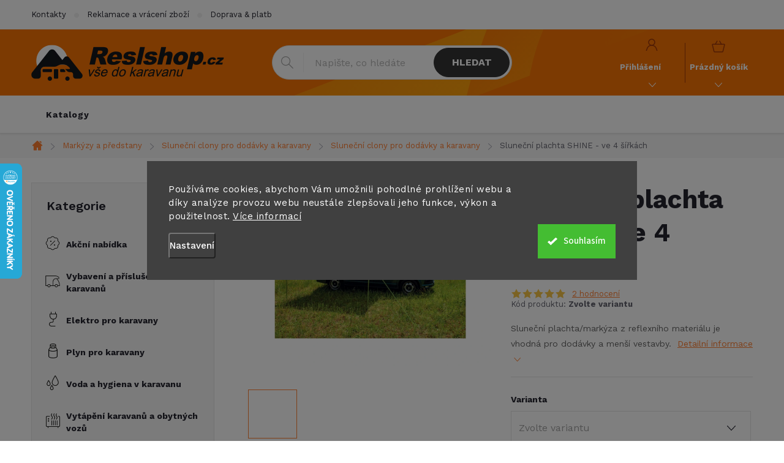

--- FILE ---
content_type: text/html; charset=utf-8
request_url: https://www.reslshop.cz/shine-markyza-ve-4-sirkach/
body_size: 37531
content:
<!doctype html><html lang="cs" dir="ltr" class="header-background-dark external-fonts-loaded"><head><meta charset="utf-8" /><meta name="viewport" content="width=device-width,initial-scale=1" /><title>Sluneční plachta SHINE - ve 4 šířkách - Reslshop.cz</title><link rel="preconnect" href="https://cdn.myshoptet.com" /><link rel="dns-prefetch" href="https://cdn.myshoptet.com" /><link rel="preload" href="https://cdn.myshoptet.com/prj/dist/master/cms/libs/jquery/jquery-1.11.3.min.js" as="script" /><link href="https://cdn.myshoptet.com/prj/dist/master/cms/templates/frontend_templates/shared/css/font-face/source-sans-3.css" rel="stylesheet"><link href="https://cdn.myshoptet.com/prj/dist/master/cms/templates/frontend_templates/shared/css/font-face/exo-2.css" rel="stylesheet"><script>
dataLayer = [];
dataLayer.push({'shoptet' : {
    "pageId": 22177,
    "pageType": "productDetail",
    "currency": "CZK",
    "currencyInfo": {
        "decimalSeparator": ",",
        "exchangeRate": 1,
        "priceDecimalPlaces": 0,
        "symbol": "K\u010d",
        "symbolLeft": 0,
        "thousandSeparator": " "
    },
    "language": "cs",
    "projectId": 516672,
    "product": {
        "id": 209683,
        "guid": "bf4b2724-0308-11ed-85e6-024204b4d77d",
        "hasVariants": true,
        "codes": [
            {
                "code": 906883,
                "quantity": "> 5",
                "stocks": [
                    {
                        "id": "ext",
                        "quantity": "> 5"
                    }
                ]
            },
            {
                "code": 906884,
                "quantity": "> 5",
                "stocks": [
                    {
                        "id": "ext",
                        "quantity": "> 5"
                    }
                ]
            },
            {
                "code": 906885,
                "quantity": "> 5",
                "stocks": [
                    {
                        "id": "ext",
                        "quantity": "> 5"
                    }
                ]
            },
            {
                "code": 906886,
                "quantity": "> 5",
                "stocks": [
                    {
                        "id": "ext",
                        "quantity": "> 5"
                    }
                ]
            }
        ],
        "name": "Slune\u010dn\u00ed plachta SHINE - ve 4 \u0161\u00ed\u0159k\u00e1ch",
        "appendix": "",
        "weight": "0",
        "manufacturer": "REIMO TENT",
        "manufacturerGuid": "1EF533497AB16D72BD84DA0BA3DED3EE",
        "currentCategory": "Mark\u00fdzy a p\u0159edstany | Slune\u010dn\u00ed clony pro dod\u00e1vky a karavany | Slune\u010dn\u00ed clony pro dod\u00e1vky a karavany",
        "currentCategoryGuid": "7ccaf58d-913e-11ef-854d-42b41d220151",
        "defaultCategory": "Mark\u00fdzy a p\u0159edstany | Slune\u010dn\u00ed clony pro dod\u00e1vky a karavany | Slune\u010dn\u00ed clony pro dod\u00e1vky a karavany",
        "defaultCategoryGuid": "7ccaf58d-913e-11ef-854d-42b41d220151",
        "currency": "CZK",
        "priceWithVatMin": 959,
        "priceWithVatMax": 1319
    },
    "stocks": [
        {
            "id": "ext",
            "title": "Sklad",
            "isDeliveryPoint": 0,
            "visibleOnEshop": 1
        }
    ],
    "cartInfo": {
        "id": null,
        "freeShipping": false,
        "freeShippingFrom": null,
        "leftToFreeGift": {
            "formattedPrice": "0 K\u010d",
            "priceLeft": 0
        },
        "freeGift": false,
        "leftToFreeShipping": {
            "priceLeft": null,
            "dependOnRegion": null,
            "formattedPrice": null
        },
        "discountCoupon": [],
        "getNoBillingShippingPrice": {
            "withoutVat": 0,
            "vat": 0,
            "withVat": 0
        },
        "cartItems": [],
        "taxMode": "ORDINARY"
    },
    "cart": [],
    "customer": {
        "priceRatio": 1,
        "priceListId": 1,
        "groupId": null,
        "registered": false,
        "mainAccount": false
    }
}});
dataLayer.push({'cookie_consent' : {
    "marketing": "denied",
    "analytics": "denied"
}});
document.addEventListener('DOMContentLoaded', function() {
    shoptet.consent.onAccept(function(agreements) {
        if (agreements.length == 0) {
            return;
        }
        dataLayer.push({
            'cookie_consent' : {
                'marketing' : (agreements.includes(shoptet.config.cookiesConsentOptPersonalisation)
                    ? 'granted' : 'denied'),
                'analytics': (agreements.includes(shoptet.config.cookiesConsentOptAnalytics)
                    ? 'granted' : 'denied')
            },
            'event': 'cookie_consent'
        });
    });
});
</script>

<!-- Google Tag Manager -->
<script>(function(w,d,s,l,i){w[l]=w[l]||[];w[l].push({'gtm.start':
new Date().getTime(),event:'gtm.js'});var f=d.getElementsByTagName(s)[0],
j=d.createElement(s),dl=l!='dataLayer'?'&l='+l:'';j.async=true;j.src=
'https://www.googletagmanager.com/gtm.js?id='+i+dl;f.parentNode.insertBefore(j,f);
})(window,document,'script','dataLayer','GTM-WRJ3JDL');</script>
<!-- End Google Tag Manager -->

<meta property="og:type" content="website"><meta property="og:site_name" content="reslshop.cz"><meta property="og:url" content="https://www.reslshop.cz/shine-markyza-ve-4-sirkach/"><meta property="og:title" content="Sluneční plachta SHINE - ve 4 šířkách - Reslshop.cz"><meta name="author" content="Reslshop.cz"><meta name="web_author" content="Shoptet.cz"><meta name="dcterms.rightsHolder" content="www.reslshop.cz"><meta name="robots" content="index,follow"><meta property="og:image" content="https://cdn.myshoptet.com/usr/www.reslshop.cz/user/shop/big/209683_slunecni-plachta-shine-ve-4-sirkach.jpg?655339a8"><meta property="og:description" content="Sluneční plachta SHINE - ve 4 šířkách. Sluneční plachta/markýza z reflexního materiálu je vhodná pro dodávky a menší vestavby. "><meta name="description" content="Sluneční plachta SHINE - ve 4 šířkách. Sluneční plachta/markýza z reflexního materiálu je vhodná pro dodávky a menší vestavby. "><meta property="product:price:amount" content="959"><meta property="product:price:currency" content="CZK"><style>:root {--color-primary: #FF7E30;--color-primary-h: 23;--color-primary-s: 100%;--color-primary-l: 59%;--color-primary-hover: #343434;--color-primary-hover-h: 0;--color-primary-hover-s: 0%;--color-primary-hover-l: 20%;--color-secondary: #FF7E30;--color-secondary-h: 23;--color-secondary-s: 100%;--color-secondary-l: 59%;--color-secondary-hover: #000000;--color-secondary-hover-h: 0;--color-secondary-hover-s: 0%;--color-secondary-hover-l: 0%;--color-tertiary: #ffc807;--color-tertiary-h: 47;--color-tertiary-s: 100%;--color-tertiary-l: 51%;--color-tertiary-hover: #ffbb00;--color-tertiary-hover-h: 44;--color-tertiary-hover-s: 100%;--color-tertiary-hover-l: 50%;--color-header-background: #f56b00;--template-font: "Source Sans 3";--template-headings-font: "Exo 2";--header-background-url: none;--cookies-notice-background: #1A1937;--cookies-notice-color: #F8FAFB;--cookies-notice-button-hover: #f5f5f5;--cookies-notice-link-hover: #27263f;--templates-update-management-preview-mode-content: "Náhled aktualizací šablony je aktivní pro váš prohlížeč."}</style>
    <script>var shoptet = shoptet || {};</script>
    <script src="https://cdn.myshoptet.com/prj/dist/master/shop/dist/main-3g-header.js.05f199e7fd2450312de2.js"></script>
<!-- User include --><!-- service 776(417) html code header -->
<link type="text/css" rel="stylesheet" media="all"  href="https://cdn.myshoptet.com/usr/paxio.myshoptet.com/user/documents/blank/style.css?v1602546"/>
<link href="https://cdn.myshoptet.com/prj/dist/master/shop/dist/font-shoptet-11.css.62c94c7785ff2cea73b2.css" rel="stylesheet">
<link href="https://cdn.myshoptet.com/usr/paxio.myshoptet.com/user/documents/blank/ikony.css?v9" rel="stylesheet">
<link type="text/css" rel="stylesheet" media="screen"  href="https://cdn.myshoptet.com/usr/paxio.myshoptet.com/user/documents/blank/preklady.css?v27" />
<link rel="stylesheet" href="https://cdn.myshoptet.com/usr/paxio.myshoptet.com/user/documents/blank/Slider/slick.css" />
<link rel="stylesheet" href="https://cdn.myshoptet.com/usr/paxio.myshoptet.com/user/documents/blank/Slider/slick-theme.css?v4" />
<link rel="stylesheet" href="https://cdn.myshoptet.com/usr/paxio.myshoptet.com/user/documents/blank/Slider/slick-classic.css?v3" />

<!-- api 1280(896) html code header -->
<link rel="stylesheet" href="https://cdn.myshoptet.com/usr/shoptet.tomashlad.eu/user/documents/extras/cookies-addon/screen.min.css?v007">
<script>
    var shoptetakCookiesSettings={"useRoundingCorners":false,"cookiesImgPopup":false,"cookiesSize":"large","cookiesOrientation":"horizontal","cookiesImg":false,"buttonBg":false,"showPopup":false};

    var body=document.getElementsByTagName("body")[0];

    const rootElement = document.documentElement;

    rootElement.classList.add("st-cookies-v2");

    if (shoptetakCookiesSettings.useRoundingCorners) {
        rootElement.classList.add("st-cookies-corners");
    }
    if (shoptetakCookiesSettings.cookiesImgPopup) {
        rootElement.classList.add("st-cookies-popup-img");
    }
    if (shoptetakCookiesSettings.cookiesImg) {
        rootElement.classList.add("st-cookies-img");
    }
    if (shoptetakCookiesSettings.buttonBg) {
        rootElement.classList.add("st-cookies-btn");
    }
    if (shoptetakCookiesSettings.cookiesSize) {
        if (shoptetakCookiesSettings.cookiesSize === 'thin') {
            rootElement.classList.add("st-cookies-thin");
        }
        if (shoptetakCookiesSettings.cookiesSize === 'middle') {
            rootElement.classList.add("st-cookies-middle");
        }
        if (shoptetakCookiesSettings.cookiesSize === 'large') {
            rootElement.classList.add("st-cookies-large");
        }
    }
    if (shoptetakCookiesSettings.cookiesOrientation) {
        if (shoptetakCookiesSettings.cookiesOrientation === 'vertical') {
            rootElement.classList.add("st-cookies-vertical");
        }
    }
</script>

<!-- service 619(267) html code header -->
<link href="https://cdn.myshoptet.com/usr/fvstudio.myshoptet.com/user/documents/addons/cartupsell.min.css?24.11.1" rel="stylesheet">
<!-- service 1462(1076) html code header -->
<link rel="stylesheet" href="https://cdn.myshoptet.com/usr/webotvurci.myshoptet.com/user/documents/plugin-product-interconnection/css/all.min.css?v=27"> 
<!-- service 1878(1443) html code header -->
<link rel="stylesheet" href="https://cdn.myshoptet.com/addons/jakubtursky/shoptet-side-info-bar-git/styles.header.min.css?9c061c2c0b5e5d0ce2fb59490c82f4d6636f99e8">
<!-- service 1240(857) html code header -->
<script>
var host = "www.reslshop.cz".replace(/(\.|\/|www)/g, '');
var src = "https://gateway.saimon.ai/" + host + "/loader.js"
var saimonScript = document.createElement('script');
saimonScript.src = src;
saimonScript.async = true;
saimonScript.fetchPriority = "high";
document.head.appendChild(saimonScript);

var timestamp = localStorage.getItem("sai-last-search");
var now = Date.now();

if (parseInt(timestamp) >= (now - 60 * 1000)) {
  document.documentElement.classList.add("--sai-search--active");
}
</script>

<style>
.--sai-search--active .in-vyhledavani #content {
	min-height: 90vh;
}

.--sai-search--active body:not(.--sai-result-page--inactive) #content .search-results-groups, 
.--sai-search--active body:not(.--sai-result-page--inactive) #content #products-found { 
	display: none; 
}
#sai--search-result-page #products-found,
#sai--search-result-page .search-results-groups{
	display: block !important; 
}
</style>
<!-- service 1280(896) html code header -->
<style>
.st-cookies-v2.st-cookies-btn .shoptak-carbon .siteCookies .siteCookies__form .siteCookies__buttonWrap button[value=all] {
margin-left: 10px;
}
@media (max-width: 768px) {
.st-cookies-v2.st-cookies-btn .shoptak-carbon .siteCookies .siteCookies__form .siteCookies__buttonWrap button[value=all] {
margin-left: 0px;
}
.st-cookies-v2 .shoptak-carbon .siteCookies.siteCookies--dark .siteCookies__form .siteCookies__buttonWrap button[value=reject] {
margin: 0 10px;
}
}
@media only screen and (max-width: 768px) {
 .st-cookies-v2 .siteCookies .siteCookies__form .siteCookies__buttonWrap .js-cookies-settings[value=all], .st-cookies-v2 .siteCookies .siteCookies__form .siteCookies__buttonWrap button[value=all] {   
  margin: 0 auto 10px auto;
 }
 .st-cookies-v2 .siteCookies.siteCookies--center {
  bottom: unset;
  top: 50%;
  transform: translate(-50%, -50%);
  width: 90%;
 }
}
</style>
<!-- project html code header -->
<link href="/user/documents/style.css?v=16" rel="stylesheet">

<link rel="preconnect" href="https://fonts.googleapis.com">
<link rel="preconnect" href="https://fonts.gstatic.com" crossorigin>
<link href="https://fonts.googleapis.com/css2?family=Work+Sans:wght@100;300;400;500;600;700&display=swap" rel="stylesheet">

<meta name="facebook-domain-verification" content="oepbbv60wt52td1v60ompmuppg66jp" />



<style>
/* i: */
img.obr-katalog {
	width: 600px;
  max-width: 100%;
}
.side-info-bar-addon .side-info-bar__content{
	font-size: 12px;
}
@media (max-width: 767px) {
    .side-info-bar-addon .side-info-bar {
        display: none;
    }
}

.multiple-columns-body .basic-description {width: 100%;padding-right: 0;}
.multiple-columns-body .extended-description {width: 100%;}
.site-msg {
    color: #fff;
    font-size: 13px;
    background-color: red;
}
.site-msg.information {text-align: center;}
</style>







<!-- /User include --><link rel="shortcut icon" href="/favicon.ico" type="image/x-icon" /><link rel="canonical" href="https://www.reslshop.cz/shine-markyza-ve-4-sirkach/" />    <script>
        var _hwq = _hwq || [];
        _hwq.push(['setKey', 'B9C18BF0A32FA3B885D64D12295B1287']);
        _hwq.push(['setTopPos', '202']);
        _hwq.push(['showWidget', '21']);
        (function() {
            var ho = document.createElement('script');
            ho.src = 'https://cz.im9.cz/direct/i/gjs.php?n=wdgt&sak=B9C18BF0A32FA3B885D64D12295B1287';
            var s = document.getElementsByTagName('script')[0]; s.parentNode.insertBefore(ho, s);
        })();
    </script>
<script>!function(){var t={9196:function(){!function(){var t=/\[object (Boolean|Number|String|Function|Array|Date|RegExp)\]/;function r(r){return null==r?String(r):(r=t.exec(Object.prototype.toString.call(Object(r))))?r[1].toLowerCase():"object"}function n(t,r){return Object.prototype.hasOwnProperty.call(Object(t),r)}function e(t){if(!t||"object"!=r(t)||t.nodeType||t==t.window)return!1;try{if(t.constructor&&!n(t,"constructor")&&!n(t.constructor.prototype,"isPrototypeOf"))return!1}catch(t){return!1}for(var e in t);return void 0===e||n(t,e)}function o(t,r,n){this.b=t,this.f=r||function(){},this.d=!1,this.a={},this.c=[],this.e=function(t){return{set:function(r,n){u(c(r,n),t.a)},get:function(r){return t.get(r)}}}(this),i(this,t,!n);var e=t.push,o=this;t.push=function(){var r=[].slice.call(arguments,0),n=e.apply(t,r);return i(o,r),n}}function i(t,n,o){for(t.c.push.apply(t.c,n);!1===t.d&&0<t.c.length;){if("array"==r(n=t.c.shift()))t:{var i=n,a=t.a;if("string"==r(i[0])){for(var f=i[0].split("."),s=f.pop(),p=(i=i.slice(1),0);p<f.length;p++){if(void 0===a[f[p]])break t;a=a[f[p]]}try{a[s].apply(a,i)}catch(t){}}}else if("function"==typeof n)try{n.call(t.e)}catch(t){}else{if(!e(n))continue;for(var l in n)u(c(l,n[l]),t.a)}o||(t.d=!0,t.f(t.a,n),t.d=!1)}}function c(t,r){for(var n={},e=n,o=t.split("."),i=0;i<o.length-1;i++)e=e[o[i]]={};return e[o[o.length-1]]=r,n}function u(t,o){for(var i in t)if(n(t,i)){var c=t[i];"array"==r(c)?("array"==r(o[i])||(o[i]=[]),u(c,o[i])):e(c)?(e(o[i])||(o[i]={}),u(c,o[i])):o[i]=c}}window.DataLayerHelper=o,o.prototype.get=function(t){var r=this.a;t=t.split(".");for(var n=0;n<t.length;n++){if(void 0===r[t[n]])return;r=r[t[n]]}return r},o.prototype.flatten=function(){this.b.splice(0,this.b.length),this.b[0]={},u(this.a,this.b[0])}}()}},r={};function n(e){var o=r[e];if(void 0!==o)return o.exports;var i=r[e]={exports:{}};return t[e](i,i.exports,n),i.exports}n.n=function(t){var r=t&&t.__esModule?function(){return t.default}:function(){return t};return n.d(r,{a:r}),r},n.d=function(t,r){for(var e in r)n.o(r,e)&&!n.o(t,e)&&Object.defineProperty(t,e,{enumerable:!0,get:r[e]})},n.o=function(t,r){return Object.prototype.hasOwnProperty.call(t,r)},function(){"use strict";n(9196)}()}();</script>    <!-- Global site tag (gtag.js) - Google Analytics -->
    <script async src="https://www.googletagmanager.com/gtag/js?id=G-SGPX7P4KHP"></script>
    <script>
        
        window.dataLayer = window.dataLayer || [];
        function gtag(){dataLayer.push(arguments);}
        

                    console.debug('default consent data');

            gtag('consent', 'default', {"ad_storage":"denied","analytics_storage":"denied","ad_user_data":"denied","ad_personalization":"denied","wait_for_update":500});
            dataLayer.push({
                'event': 'default_consent'
            });
        
        gtag('js', new Date());

        
                gtag('config', 'G-SGPX7P4KHP', {"groups":"GA4","send_page_view":false,"content_group":"productDetail","currency":"CZK","page_language":"cs"});
        
                gtag('config', 'AW-10975000147', {"allow_enhanced_conversions":true});
        
        
        
        
        
                    gtag('event', 'page_view', {"send_to":"GA4","page_language":"cs","content_group":"productDetail","currency":"CZK"});
        
                gtag('set', 'currency', 'CZK');

        gtag('event', 'view_item', {
            "send_to": "UA",
            "items": [
                {
                    "id": "906883",
                    "name": "Slune\u010dn\u00ed plachta SHINE - ve 4 \u0161\u00ed\u0159k\u00e1ch",
                    "category": "Mark\u00fdzy a p\u0159edstany \/ Slune\u010dn\u00ed clony pro dod\u00e1vky a karavany \/ Slune\u010dn\u00ed clony pro dod\u00e1vky a karavany",
                                        "brand": "REIMO TENT",
                                                            "variant": "Varianta: \u0160\u00ed\u0159ka - 240 cm",
                                        "price": 793
                }
            ]
        });
        
        
        
        
        
                    gtag('event', 'view_item', {"send_to":"GA4","page_language":"cs","content_group":"productDetail","value":793,"currency":"CZK","items":[{"item_id":"906883","item_name":"Slune\u010dn\u00ed plachta SHINE - ve 4 \u0161\u00ed\u0159k\u00e1ch","item_brand":"REIMO TENT","item_category":"Mark\u00fdzy a p\u0159edstany","item_category2":"Slune\u010dn\u00ed clony pro dod\u00e1vky a karavany","item_category3":"Slune\u010dn\u00ed clony pro dod\u00e1vky a karavany","item_variant":"906883~Varianta: \u0160\u00ed\u0159ka - 240 cm","price":793,"quantity":1,"index":0}]});
        
        
        
        
        
        
        
        document.addEventListener('DOMContentLoaded', function() {
            if (typeof shoptet.tracking !== 'undefined') {
                for (var id in shoptet.tracking.bannersList) {
                    gtag('event', 'view_promotion', {
                        "send_to": "UA",
                        "promotions": [
                            {
                                "id": shoptet.tracking.bannersList[id].id,
                                "name": shoptet.tracking.bannersList[id].name,
                                "position": shoptet.tracking.bannersList[id].position
                            }
                        ]
                    });
                }
            }

            shoptet.consent.onAccept(function(agreements) {
                if (agreements.length !== 0) {
                    console.debug('gtag consent accept');
                    var gtagConsentPayload =  {
                        'ad_storage': agreements.includes(shoptet.config.cookiesConsentOptPersonalisation)
                            ? 'granted' : 'denied',
                        'analytics_storage': agreements.includes(shoptet.config.cookiesConsentOptAnalytics)
                            ? 'granted' : 'denied',
                                                                                                'ad_user_data': agreements.includes(shoptet.config.cookiesConsentOptPersonalisation)
                            ? 'granted' : 'denied',
                        'ad_personalization': agreements.includes(shoptet.config.cookiesConsentOptPersonalisation)
                            ? 'granted' : 'denied',
                        };
                    console.debug('update consent data', gtagConsentPayload);
                    gtag('consent', 'update', gtagConsentPayload);
                    dataLayer.push(
                        { 'event': 'update_consent' }
                    );
                }
            });
        });
    </script>
<script>
    (function(t, r, a, c, k, i, n, g) { t['ROIDataObject'] = k;
    t[k]=t[k]||function(){ (t[k].q=t[k].q||[]).push(arguments) },t[k].c=i;n=r.createElement(a),
    g=r.getElementsByTagName(a)[0];n.async=1;n.src=c;g.parentNode.insertBefore(n,g)
    })(window, document, 'script', '//www.heureka.cz/ocm/sdk.js?source=shoptet&version=2&page=product_detail', 'heureka', 'cz');

    heureka('set_user_consent', 0);
</script>
</head><body class="desktop id-22177 in-slunecni-clony-pro-dodavky-a-karavany-2 template-11 type-product type-detail multiple-columns-body columns-mobile-2 columns-3 blank-mode blank-mode-css ums_forms_redesign--off ums_a11y_category_page--on ums_discussion_rating_forms--off ums_flags_display_unification--on ums_a11y_login--on mobile-header-version-1">
<!-- Google Tag Manager (noscript) -->
<noscript><iframe src="https://www.googletagmanager.com/ns.html?id=GTM-WRJ3JDL"
height="0" width="0" style="display:none;visibility:hidden"></iframe></noscript>
<!-- End Google Tag Manager (noscript) -->

    <div class="siteCookies siteCookies--center siteCookies--dark js-siteCookies" role="dialog" data-testid="cookiesPopup" data-nosnippet>
        <div class="siteCookies__form">
            <div class="siteCookies__content">
                <div class="siteCookies__text">
                    Používáme cookies, abychom Vám umožnili pohodlné prohlížení webu a díky analýze provozu webu neustále zlepšovali jeho funkce, výkon a použitelnost. <a href="/gdpr/" target="_blank" rel="noopener noreferrer">Více informací</a>
                </div>
                <p class="siteCookies__links">
                    <button class="siteCookies__link js-cookies-settings" aria-label="Nastavení cookies" data-testid="cookiesSettings">Nastavení</button>
                </p>
            </div>
            <div class="siteCookies__buttonWrap">
                                <button class="siteCookies__button js-cookiesConsentSubmit" value="all" aria-label="Přijmout cookies" data-testid="buttonCookiesAccept">Souhlasím</button>
            </div>
        </div>
        <script>
            document.addEventListener("DOMContentLoaded", () => {
                const siteCookies = document.querySelector('.js-siteCookies');
                document.addEventListener("scroll", shoptet.common.throttle(() => {
                    const st = document.documentElement.scrollTop;
                    if (st > 1) {
                        siteCookies.classList.add('siteCookies--scrolled');
                    } else {
                        siteCookies.classList.remove('siteCookies--scrolled');
                    }
                }, 100));
            });
        </script>
    </div>
<a href="#content" class="skip-link sr-only">Přejít na obsah</a><div class="overall-wrapper"><div class="user-action"><div class="container">
    <div class="user-action-in">
                    <div id="login" class="user-action-login popup-widget login-widget" role="dialog" aria-labelledby="loginHeading">
        <div class="popup-widget-inner">
                            <h2 id="loginHeading">Přihlášení k vašemu účtu</h2><div id="customerLogin"><form action="/action/Customer/Login/" method="post" id="formLoginIncluded" class="csrf-enabled formLogin" data-testid="formLogin"><input type="hidden" name="referer" value="" /><div class="form-group"><div class="input-wrapper email js-validated-element-wrapper no-label"><input type="email" name="email" class="form-control" autofocus placeholder="E-mailová adresa (např. jan@novak.cz)" data-testid="inputEmail" autocomplete="email" required /></div></div><div class="form-group"><div class="input-wrapper password js-validated-element-wrapper no-label"><input type="password" name="password" class="form-control" placeholder="Heslo" data-testid="inputPassword" autocomplete="current-password" required /><span class="no-display">Nemůžete vyplnit toto pole</span><input type="text" name="surname" value="" class="no-display" /></div></div><div class="form-group"><div class="login-wrapper"><button type="submit" class="btn btn-secondary btn-text btn-login" data-testid="buttonSubmit">Přihlásit se</button><div class="password-helper"><a href="/registrace/" data-testid="signup" rel="nofollow">Nová registrace</a><a href="/klient/zapomenute-heslo/" rel="nofollow">Zapomenuté heslo</a></div></div></div><div class="social-login-buttons"><div class="social-login-buttons-divider"><span>nebo</span></div><div class="form-group"><a href="/action/Social/login/?provider=Seznam" class="login-btn seznam" rel="nofollow"><span class="login-seznam-icon"></span><strong>Přihlásit se přes Seznam</strong></a></div></div></form>
</div>                    </div>
    </div>

                            <div id="cart-widget" class="user-action-cart popup-widget cart-widget loader-wrapper" data-testid="popupCartWidget" role="dialog" aria-hidden="true">
    <div class="popup-widget-inner cart-widget-inner place-cart-here">
        <div class="loader-overlay">
            <div class="loader"></div>
        </div>
    </div>

    <div class="cart-widget-button">
        <a href="/kosik/" class="btn btn-conversion" id="continue-order-button" rel="nofollow" data-testid="buttonNextStep">Pokračovat do košíku</a>
    </div>
</div>
            </div>
</div>
</div><div class="top-navigation-bar" data-testid="topNavigationBar">

    <div class="container">

        <div class="top-navigation-contacts">
            <strong>Zákaznická podpora:</strong><a href="mailto:info@reslshop.cz" class="project-email" data-testid="contactboxEmail"><span>info@reslshop.cz</span></a>        </div>

                            <div class="top-navigation-menu">
                <div class="top-navigation-menu-trigger"></div>
                <ul class="top-navigation-bar-menu">
                                            <li class="top-navigation-menu-item-29">
                            <a href="/kontakty/">Kontakty</a>
                        </li>
                                            <li class="top-navigation-menu-item-691">
                            <a href="/reklamace-a-vraceni-zbozi/">Reklamace a vrácení zboží</a>
                        </li>
                                            <li class="top-navigation-menu-item-12658">
                            <a href="/doprava-a-platba/">Doprava &amp; platba</a>
                        </li>
                                            <li class="top-navigation-menu-item-12739">
                            <a href="/katalogy/" target="blank">Katalogy</a>
                        </li>
                                            <li class="top-navigation-menu-item-15840">
                            <a href="/showroom-reslshop/">Showroom</a>
                        </li>
                                            <li class="top-navigation-menu-item-39">
                            <a href="/obchodni-podminky/">Obchodní podmínky</a>
                        </li>
                                            <li class="top-navigation-menu-item-12568">
                            <a href="/gdpr/">GDPR</a>
                        </li>
                                    </ul>
                <ul class="top-navigation-bar-menu-helper"></ul>
            </div>
        
        <div class="top-navigation-tools top-navigation-tools--language">
            <div class="responsive-tools">
                <a href="#" class="toggle-window" data-target="search" aria-label="Hledat" data-testid="linkSearchIcon"></a>
                                                            <a href="#" class="toggle-window" data-target="login"></a>
                                                    <a href="#" class="toggle-window" data-target="navigation" aria-label="Menu" data-testid="hamburgerMenu"></a>
            </div>
                        <button class="top-nav-button top-nav-button-login toggle-window" type="button" data-target="login" aria-haspopup="dialog" aria-controls="login" aria-expanded="false" data-testid="signin"><span>Přihlášení</span></button>        </div>

    </div>

</div>
<header id="header"><div class="container navigation-wrapper">
    <div class="header-top">
        <div class="site-name-wrapper">
            <div class="site-name"><a href="/" data-testid="linkWebsiteLogo"><img src="https://cdn.myshoptet.com/usr/www.reslshop.cz/user/logos/logo.png" alt="Reslshop.cz" fetchpriority="low" /></a></div>        </div>
        <div class="search" itemscope itemtype="https://schema.org/WebSite">
            <meta itemprop="headline" content="Sluneční clony pro dodávky a karavany"/><meta itemprop="url" content="https://www.reslshop.cz"/><meta itemprop="text" content="Sluneční plachta SHINE - ve 4 šířkách. Sluneční plachta/markýza z reflexního materiálu je vhodná pro dodávky a menší vestavby. "/>            <form action="/action/ProductSearch/prepareString/" method="post"
    id="formSearchForm" class="search-form compact-form js-search-main"
    itemprop="potentialAction" itemscope itemtype="https://schema.org/SearchAction" data-testid="searchForm">
    <fieldset>
        <meta itemprop="target"
            content="https://www.reslshop.cz/vyhledavani/?string={string}"/>
        <input type="hidden" name="language" value="cs"/>
        
            
<input
    type="search"
    name="string"
        class="query-input form-control search-input js-search-input"
    placeholder="Napište, co hledáte"
    autocomplete="off"
    required
    itemprop="query-input"
    aria-label="Vyhledávání"
    data-testid="searchInput"
>
            <button type="submit" class="btn btn-default" data-testid="searchBtn">Hledat</button>
        
    </fieldset>
</form>
        </div>
        <div class="navigation-buttons">
                
    <a href="/kosik/" class="btn btn-icon toggle-window cart-count" data-target="cart" data-hover="true" data-redirect="true" data-testid="headerCart" rel="nofollow" aria-haspopup="dialog" aria-expanded="false" aria-controls="cart-widget">
        
                <span class="sr-only">Nákupní košík</span>
        
            <span class="cart-price visible-lg-inline-block" data-testid="headerCartPrice">
                                    Prázdný košík                            </span>
        
    
            </a>
        </div>
    </div>
    <nav id="navigation" aria-label="Hlavní menu" data-collapsible="true"><div class="navigation-in menu"><ul class="menu-level-1" role="menubar" data-testid="headerMenuItems"><li class="menu-item-12739" role="none"><a href="/katalogy/" target="blank" data-testid="headerMenuItem" role="menuitem" aria-expanded="false"><b>Katalogy</b></a></li>
<li class="appended-category menu-item-15696" role="none"><a href="/akcni-zbozi/"><b>Akční nabídka</b></a></li><li class="appended-category menu-item-8230 ext" role="none"><a href="/vybaveni-a-prislusenstvi-karavanu-a-obytnych-vozu/"><b>Vybavení a příslušenství karavanů</b><span class="submenu-arrow" role="menuitem"></span></a><ul class="menu-level-2 menu-level-2-appended" role="menu"><li class="menu-item-8242" role="none"><a href="/podvozek-karavanu/" data-testid="headerMenuItem" role="menuitem"><span>Podvozek</span></a></li><li class="menu-item-11209" role="none"><a href="/zabezpeceni-a-bezpecnost/" data-testid="headerMenuItem" role="menuitem"><span>Zabezpečení a bezpečnost karavanů a obytných vozů</span></a></li><li class="menu-item-8236" role="none"><a href="/interier-karavanu-doplnky/" data-testid="headerMenuItem" role="menuitem"><span>Interiér</span></a></li><li class="menu-item-8239" role="none"><a href="/svetla-a-osvetleni/" data-testid="headerMenuItem" role="menuitem"><span>Světla a osvětlení</span></a></li><li class="menu-item-11995" role="none"><a href="/stresni-nosice-a-boxy/" data-testid="headerMenuItem" role="menuitem"><span>Střešní nosiče a boxy</span></a></li><li class="menu-item-11176" role="none"><a href="/nosice-jizdnich-kol-a-motocyklu/" data-testid="headerMenuItem" role="menuitem"><span>Nosiče jízdních kol a motocyklů</span></a></li><li class="menu-item-15876" role="none"><a href="/garazove-systemy-upevneni-kol-a-dalsiho-prislusenstvi/" data-testid="headerMenuItem" role="menuitem"><span>Garážové systémy upevnění</span></a></li><li class="menu-item-11914" role="none"><a href="/okna-pro-karavany-a-obytne-vozy-prislusenstvi/" data-testid="headerMenuItem" role="menuitem"><span>Okna a příslušenství</span></a></li><li class="menu-item-11410" role="none"><a href="/dvere-ke-karavanu-a-prislusenstvi/" data-testid="headerMenuItem" role="menuitem"><span>Dveře a příslušenství</span></a></li><li class="menu-item-11587" role="none"><a href="/listy-profily-tesneni/" data-testid="headerMenuItem" role="menuitem"><span>Lišty, profily, těsnění</span></a></li><li class="menu-item-11407" role="none"><a href="/schody-schudky-a-zebriky/" data-testid="headerMenuItem" role="menuitem"><span>Schody, schůdky a žebříky</span></a></li><li class="menu-item-11332" role="none"><a href="/zpetna-zrcatka-pro-karavany-a-obytne-vozy/" data-testid="headerMenuItem" role="menuitem"><span>Zpětná zrcátka pro karavany a obytné vozy</span></a></li><li class="menu-item-11404" role="none"><a href="/kryty-a-ochranne-plachty-karavanu-a-obytnych-vozidel/" data-testid="headerMenuItem" role="menuitem"><span>Kryty a ochranné plachty karavanů a obytných vozidel</span></a></li><li class="menu-item-11902" role="none"><a href="/kryty-jizdnich-kol/" data-testid="headerMenuItem" role="menuitem"><span>Kryty jízdních kol</span></a></li><li class="menu-item-11911" role="none"><a href="/elektricka-kola-a-kolobezky/" data-testid="headerMenuItem" role="menuitem"><span>Elektrická kola a koloběžky</span></a></li><li class="menu-item-11986" role="none"><a href="/lepidla-tmely-pasky/" data-testid="headerMenuItem" role="menuitem"><span>Lepidla, tmely, pásky</span></a></li></ul></li><li class="appended-category menu-item-8227 ext" role="none"><a href="/elektro-pro-karavany/"><b>Elektro pro karavany</b><span class="submenu-arrow" role="menuitem"></span></a><ul class="menu-level-2 menu-level-2-appended" role="menu"><li class="menu-item-11311" role="none"><a href="/klimatizace-do-karavanu/" data-testid="headerMenuItem" role="menuitem"><span>Klimatizace</span></a></li><li class="menu-item-11929" role="none"><a href="/solarni-panely-a-prislusenstvi/" data-testid="headerMenuItem" role="menuitem"><span>Solární panely a příslušenství</span></a></li><li class="menu-item-11383" role="none"><a href="/navigace-kamery-radia-reproduktory-wifi/" data-testid="headerMenuItem" role="menuitem"><span>Navigace, kamery, rádia, reproduktory, WIFI</span></a></li><li class="menu-item-11626" role="none"><a href="/menice-napeti/" data-testid="headerMenuItem" role="menuitem"><span>Měniče napětí</span></a></li><li class="menu-item-11593" role="none"><a href="/baterie-a-zalozni-zdroje-ups-lps/" data-testid="headerMenuItem" role="menuitem"><span>Baterie a záložní zdroje UPS/LPS</span></a></li><li class="menu-item-11656" role="none"><a href="/zasuvky-a-kabely-220v-230v/" data-testid="headerMenuItem" role="menuitem"><span>Připojovací kabely 220V / 230V</span></a></li><li class="menu-item-11713" role="none"><a href="/pripojky-a-adaptery-pro-privesy/" data-testid="headerMenuItem" role="menuitem"><span>Přípojky a adaptéry pro přívěsy</span></a></li><li class="menu-item-22669" role="none"><a href="/venkovni-zasuvky-pro-karavan/" data-testid="headerMenuItem" role="menuitem"><span>Venkovní zásuvky</span></a></li><li class="menu-item-22672" role="none"><a href="/interierove-zasuvky-na-220v-230v/" data-testid="headerMenuItem" role="menuitem"><span>Interiérové zásuvky na 220V / 230V</span></a></li><li class="menu-item-11599" role="none"><a href="/zasuvky-a-adaptery-12v-usb/" data-testid="headerMenuItem" role="menuitem"><span>Zásuvky a adaptéry 12V, USB</span></a></li><li class="menu-item-11647" role="none"><a href="/kabely-12v/" data-testid="headerMenuItem" role="menuitem"><span>Kabely 12V</span></a></li><li class="menu-item-11704" role="none"><a href="/pojistky-a-jistice/" data-testid="headerMenuItem" role="menuitem"><span>Pojistky a jističe</span></a></li><li class="menu-item-11692" role="none"><a href="/spinace-a-vypinace/" data-testid="headerMenuItem" role="menuitem"><span>Spínače a vypínače</span></a></li><li class="menu-item-11701" role="none"><a href="/ovladaci-panely-a-ukazatele-stavu/" data-testid="headerMenuItem" role="menuitem"><span>Ovládací panely a ukazatele stavu</span></a></li><li class="menu-item-11698" role="none"><a href="/prislusenstvi-pro-elektroinstalaci/" data-testid="headerMenuItem" role="menuitem"><span>Příslušenství pro elektroinstalaci</span></a></li><li class="menu-item-11617" role="none"><a href="/zarovky/" data-testid="headerMenuItem" role="menuitem"><span>Žárovky</span></a></li><li class="menu-item-11623" role="none"><a href="/elektricke-centraly-generatory/" data-testid="headerMenuItem" role="menuitem"><span>Elektrické centrály (generátory)</span></a></li><li class="menu-item-11629" role="none"><a href="/nabijecky-boostery/" data-testid="headerMenuItem" role="menuitem"><span>Nabíječky, boostery</span></a></li><li class="menu-item-12094" role="none"><a href="/anteny/" data-testid="headerMenuItem" role="menuitem"><span>Antény</span></a></li></ul></li><li class="appended-category menu-item-8218 ext" role="none"><a href="/plyn-pro-karavany/"><b>Plyn pro karavany</b><span class="submenu-arrow" role="menuitem"></span></a><ul class="menu-level-2 menu-level-2-appended" role="menu"><li class="menu-item-11251" role="none"><a href="/plynove-venkovni-pripojky/" data-testid="headerMenuItem" role="menuitem"><span>Plynové venkovní přípojky</span></a></li><li class="menu-item-11557" role="none"><a href="/plynove-regulatory/" data-testid="headerMenuItem" role="menuitem"><span>Plynové regulátory</span></a></li><li class="menu-item-12211" role="none"><a href="/plynove-ventily/" data-testid="headerMenuItem" role="menuitem"><span>Plynové ventily</span></a></li><li class="menu-item-11560" role="none"><a href="/plynove-hadice-a-potrubi/" data-testid="headerMenuItem" role="menuitem"><span>Plynové hadice a potrubí</span></a></li><li class="menu-item-11569" role="none"><a href="/plynove-lahve-a-prislusenstvi/" data-testid="headerMenuItem" role="menuitem"><span>Plynové lahve a příslušenství</span></a></li><li class="menu-item-11572" role="none"><a href="/plynove-filtry/" data-testid="headerMenuItem" role="menuitem"><span>Plynové filtry</span></a></li><li class="menu-item-11581" role="none"><a href="/ukazatel-hladiny-plynu-v-lahvi/" data-testid="headerMenuItem" role="menuitem"><span>Ukazatel hladiny plynu v lahvi</span></a></li><li class="menu-item-11575" role="none"><a href="/prislusenstvi-pro-plynovou-instalaci/" data-testid="headerMenuItem" role="menuitem"><span>Příslušenství pro plynovou instalaci</span></a></li><li class="menu-item-15621" role="none"><a href="/plnici-system-alugas-a-campko/" data-testid="headerMenuItem" role="menuitem"><span>Plnící systém ALUGAS a CAMPKO</span></a></li></ul></li><li class="appended-category menu-item-11425 ext" role="none"><a href="/voda-a-hygiena-v-karavanu/"><b>Voda a hygiena v karavanu</b><span class="submenu-arrow" role="menuitem"></span></a><ul class="menu-level-2 menu-level-2-appended" role="menu"><li class="menu-item-11527" role="none"><a href="/bojlery/" data-testid="headerMenuItem" role="menuitem"><span>Bojlery</span></a></li><li class="menu-item-16935" role="none"><a href="/ekologicka-wc/" data-testid="headerMenuItem" role="menuitem"><span>Ekologická WC</span></a></li><li class="menu-item-12166" role="none"><a href="/chemicka-wc/" data-testid="headerMenuItem" role="menuitem"><span>Chemická WC</span></a></li><li class="menu-item-11467" role="none"><a href="/koupelna-a-sprchovy-kout/" data-testid="headerMenuItem" role="menuitem"><span>Koupelna a sprchový kout</span></a></li><li class="menu-item-11431" role="none"><a href="/nadrze-na-vodu-a-prislusenstvi-2/" data-testid="headerMenuItem" role="menuitem"><span>Nádrže na vodu a příslušenství</span></a></li><li class="menu-item-11500" role="none"><a href="/vodoinstalace-2/" data-testid="headerMenuItem" role="menuitem"><span>Vodoinstalace</span></a></li><li class="menu-item-11434" role="none"><a href="/filtrace-pitne-vody-v-karavanu/" data-testid="headerMenuItem" role="menuitem"><span>Filtrace pitné vody</span></a></li><li class="menu-item-16285" role="none"><a href="/dezinfekce-vody-a-cisteni-nadrze/" data-testid="headerMenuItem" role="menuitem"><span>Dezinfekce vody a čištění nádrže</span></a></li><li class="menu-item-11437" role="none"><a href="/ochrana-proti-mrazu-2/" data-testid="headerMenuItem" role="menuitem"><span>Ochrana proti mrazu</span></a></li><li class="menu-item-11455" role="none"><a href="/vodovodni-kohoutky/" data-testid="headerMenuItem" role="menuitem"><span>Vodovodní kohoutky - baterie</span></a></li><li class="menu-item-11458" role="none"><a href="/vodovodni-venkovni-pripojky/" data-testid="headerMenuItem" role="menuitem"><span>Vodovodní venkovní přípojky</span></a></li><li class="menu-item-11461" role="none"><a href="/vodni-cerpadla/" data-testid="headerMenuItem" role="menuitem"><span>Vodní čerpadla</span></a></li><li class="menu-item-16099" role="none"><a href="/expanzni-nadoby-do-karavanu-a-obytneho-vozu/" data-testid="headerMenuItem" role="menuitem"><span>Expanzní nádoby</span></a></li><li class="menu-item-11533" role="none"><a href="/servisni-dvirka/" data-testid="headerMenuItem" role="menuitem"><span>Servisní dvířka</span></a></li><li class="menu-item-11548" role="none"><a href="/ukazatel-hladiny-vody-3/" data-testid="headerMenuItem" role="menuitem"><span>Ukazatel hladiny vody</span></a></li><li class="menu-item-11554" role="none"><a href="/kuchynske-drezy/" data-testid="headerMenuItem" role="menuitem"><span>Kuchyňské dřezy a umyvadla</span></a></li><li class="menu-item-11545" role="none"><a href="/odvetravani-ventilace-vetraci-mrizka/" data-testid="headerMenuItem" role="menuitem"><span>Odvětrávání, ventilace, větrací mřížka</span></a></li><li class="menu-item-11983" role="none"><a href="/odvlhcovace-vzduchu/" data-testid="headerMenuItem" role="menuitem"><span>Odvlhčovače vzduchu</span></a></li><li class="menu-item-22114" role="none"><a href="/kempingove-sprchy/" data-testid="headerMenuItem" role="menuitem"><span>Kempingové sprchy</span></a></li><li class="menu-item-22324" role="none"><a href="/odvetravaci-system-pro-chemicke-wc/" data-testid="headerMenuItem" role="menuitem"><span>Odvětrávací systém pro chemické WC</span></a></li></ul></li><li class="appended-category menu-item-11329 ext" role="none"><a href="/vytapeni-obytnych-vozu/"><b>Vytápění karavanů a obytných vozů</b><span class="submenu-arrow" role="menuitem"></span></a><ul class="menu-level-2 menu-level-2-appended" role="menu"><li class="menu-item-11965" role="none"><a href="/topidla/" data-testid="headerMenuItem" role="menuitem"><span>Topidla</span></a></li><li class="menu-item-12061" role="none"><a href="/naftove-topeni-a-prislusenstvi/" data-testid="headerMenuItem" role="menuitem"><span>Naftové topení a příslušenství</span></a></li><li class="menu-item-12085" role="none"><a href="/plynove-topeni/" data-testid="headerMenuItem" role="menuitem"><span>Plynové topení</span></a></li><li class="menu-item-12088" role="none"><a href="/kombinovane-topeni/" data-testid="headerMenuItem" role="menuitem"><span>Kombinované topení</span></a></li><li class="menu-item-22630" role="none"><a href="/prislusenstvi-pro-truma-comni-a-varioheat/" data-testid="headerMenuItem" role="menuitem"><span>Odtah spalin a komíny pro Truma Combi a VarioHeat</span></a></li><li class="menu-item-12073" role="none"><a href="/vetraci-mrizky-kryty-topeni/" data-testid="headerMenuItem" role="menuitem"><span>Větrací mřížky, kryty topení</span></a></li><li class="menu-item-12076" role="none"><a href="/dily-a-prislusenstvi-pro-rozvod-vzduchu/" data-testid="headerMenuItem" role="menuitem"><span>Díly a příslušenství pro rozvod vzduchu</span></a></li><li class="menu-item-12733" role="none"><a href="/ovladaci-panely-a-prislusenstvi/" data-testid="headerMenuItem" role="menuitem"><span>Ovládací panely a příslušenství</span></a></li></ul></li><li class="appended-category menu-item-8248 ext" role="none"><a href="/kempingovy-nabytek-plazove-doplnky/"><b>Kempingový nábytek</b><span class="submenu-arrow" role="menuitem"></span></a><ul class="menu-level-2 menu-level-2-appended" role="menu"><li class="menu-item-12133" role="none"><a href="/kempingovy-nabytek-4/" data-testid="headerMenuItem" role="menuitem"><span>Kempingový nábytek</span></a></li><li class="menu-item-11188" role="none"><a href="/plazove-doplnky/" data-testid="headerMenuItem" role="menuitem"><span>Plážové doplňky</span></a></li><li class="menu-item-11578" role="none"><a href="/prepravni-voziky/" data-testid="headerMenuItem" role="menuitem"><span>Přepravní vozíky</span></a></li><li class="menu-item-12058" role="none"><a href="/kempovani-s-domacim-mazlickem/" data-testid="headerMenuItem" role="menuitem"><span>Kempování s domácím mazlíčkem</span></a></li></ul></li><li class="appended-category menu-item-8263 ext" role="none"><a href="/kempingove-tv-a-satelitni-systemy/"><b>TV a satelitní systémy</b><span class="submenu-arrow" role="menuitem"></span></a><ul class="menu-level-2 menu-level-2-appended" role="menu"><li class="menu-item-11365" role="none"><a href="/televize-3/" data-testid="headerMenuItem" role="menuitem"><span>Televize</span></a></li><li class="menu-item-11380" role="none"><a href="/manualni-satelitni-systemy/" data-testid="headerMenuItem" role="menuitem"><span>Manuální satelitní systémy</span></a></li><li class="menu-item-11371" role="none"><a href="/automaticke-satelitni-systemy/" data-testid="headerMenuItem" role="menuitem"><span>Automatické satelitní systémy</span></a></li><li class="menu-item-11374" role="none"><a href="/prislusenstvi-k-satelitnim-systemum/" data-testid="headerMenuItem" role="menuitem"><span>Příslušenství k satelitním systémům</span></a></li></ul></li><li class="appended-category menu-item-8266 ext" role="none"><a href="/spotrebice-do-karavanu/"><b>Spotřebiče do karavanu</b><span class="submenu-arrow" role="menuitem"></span></a><ul class="menu-level-2 menu-level-2-appended" role="menu"><li class="menu-item-11287" role="none"><a href="/lednicky-a-chladici-boxy/" data-testid="headerMenuItem" role="menuitem"><span>Ledničky a chladící boxy</span></a></li><li class="menu-item-11998" role="none"><a href="/trouby-a-varice/" data-testid="headerMenuItem" role="menuitem"><span>Trouby a vařiče</span></a></li><li class="menu-item-11104" role="none"><a href="/kempingove-vysavace/" data-testid="headerMenuItem" role="menuitem"><span>Kempingové vysavače</span></a></li><li class="menu-item-11107" role="none"><a href="/ventilatory/" data-testid="headerMenuItem" role="menuitem"><span>Ventilátory</span></a></li><li class="menu-item-11110" role="none"><a href="/kempingove-pracky/" data-testid="headerMenuItem" role="menuitem"><span>Kempingové pračky</span></a></li><li class="menu-item-11113" role="none"><a href="/vysousece-zehlicky-na-vlasy/" data-testid="headerMenuItem" role="menuitem"><span>Vysoušeče, žehličky na vlasy</span></a></li><li class="menu-item-12001" role="none"><a href="/digestore/" data-testid="headerMenuItem" role="menuitem"><span>Digestoře</span></a></li><li class="menu-item-12004" role="none"><a href="/mikrovlnne-trouby/" data-testid="headerMenuItem" role="menuitem"><span>Mikrovlnné trouby</span></a></li><li class="menu-item-12007" role="none"><a href="/kavovary-a-rychlovarne-konvice/" data-testid="headerMenuItem" role="menuitem"><span>Kávovary a rychlovarné konvice</span></a></li><li class="menu-item-12010" role="none"><a href="/dalsi-drobne-spotrebice/" data-testid="headerMenuItem" role="menuitem"><span>Další drobné spotřebiče</span></a></li></ul></li><li class="appended-category menu-item-11014 ext" role="none"><a href="/domaci-potreby-grily-a-varice/"><b>Domácí potřeby, grily a vařiče</b><span class="submenu-arrow" role="menuitem"></span></a><ul class="menu-level-2 menu-level-2-appended" role="menu"><li class="menu-item-11017" role="none"><a href="/domaci-potreby-pro-kempovani/" data-testid="headerMenuItem" role="menuitem"><span>Domácí potřeby pro kempování</span></a></li><li class="menu-item-11089" role="none"><a href="/kempingove-grily-a-varice/" data-testid="headerMenuItem" role="menuitem"><span>Kempingové grily a vařiče</span></a></li></ul></li><li class="appended-category menu-item-11716 ext" role="none"><a href="/markyzy-a-predstany/"><b>Markýzy a předstany</b><span class="submenu-arrow" role="menuitem"></span></a><ul class="menu-level-2 menu-level-2-appended" role="menu"><li class="menu-item-12112" role="none"><a href="/nafukovaci-predstany-2/" data-testid="headerMenuItem" role="menuitem"><span>Nafukovací předstany</span></a></li><li class="menu-item-15901" role="none"><a href="/tyckove-predstany/" data-testid="headerMenuItem" role="menuitem"><span>Tyčkové předstany</span></a></li><li class="menu-item-22747" role="none"><a href="/celorocni-predstany/" data-testid="headerMenuItem" role="menuitem"><span>Celoroční předstany</span></a></li><li class="menu-item-22750" role="none"><a href="/zadni-stany-k-dodavkam-2/" data-testid="headerMenuItem" role="menuitem"><span>Zadní stany k dodávkám</span></a></li><li class="menu-item-11758" role="none"><a href="/stanove-pristresky/" data-testid="headerMenuItem" role="menuitem"><span>Stanové přístřešky</span></a></li><li class="menu-item-22279" role="none"><a href="/stany-a-plachty-k-markyzam-thule/" data-testid="headerMenuItem" role="menuitem"><span>Předstany a plachty k markýzám Thule</span></a></li><li class="menu-item-11791" role="none"><a href="/stresni-stan-pro-dodavku/" data-testid="headerMenuItem" role="menuitem"><span>Střešní stany k dodávkám</span></a></li><li class="menu-item-12118" role="none"><a href="/markyzy-a-predstany-markyz/" data-testid="headerMenuItem" role="menuitem"><span>Markýzy a příslušenství k markýzám</span></a></li><li class="menu-item-11761" role="none"><a href="/slunecni-clony-pro-dodavky-a-karavany/" data-testid="headerMenuItem" role="menuitem"><span>Sluneční clony pro dodávky a karavany</span></a></li><li class="menu-item-12124" role="none"><a href="/pripevneni-a-uchyceni-markyz-a-stanu/" data-testid="headerMenuItem" role="menuitem"><span>Připevnění a uchycení markýz a stanů</span></a></li><li class="menu-item-11773" role="none"><a href="/venkovni-koberce-k-markyze-a-pro-predstany/" data-testid="headerMenuItem" role="menuitem"><span>Venkovní koberce k markýzám a předstanům</span></a></li><li class="menu-item-12127" role="none"><a href="/prislusenstvi-a-doplnky-k-markyzam-a-stanum/" data-testid="headerMenuItem" role="menuitem"><span>Příslušenství a doplňky k markýzám a stanům</span></a></li></ul></li><li class="appended-category menu-item-11740 ext" role="none"><a href="/turisticke-stany-a-stanovani/"><b>Stany a stanování</b><span class="submenu-arrow" role="menuitem"></span></a><ul class="menu-level-2 menu-level-2-appended" role="menu"><li class="menu-item-16291" role="none"><a href="/impregnace-tkanin/" data-testid="headerMenuItem" role="menuitem"><span>Impregnace tkanin</span></a></li><li class="menu-item-11743" role="none"><a href="/stany-2/" data-testid="headerMenuItem" role="menuitem"><span>Turistické a kempingové stany</span></a></li><li class="menu-item-11746" role="none"><a href="/spaci-pytle-matrace-a-karimatky/" data-testid="headerMenuItem" role="menuitem"><span>Spací pytle, matrace a karimatky</span></a></li><li class="menu-item-11749" role="none"><a href="/celovky-a-baterky/" data-testid="headerMenuItem" role="menuitem"><span>Čelovky a baterky</span></a></li><li class="menu-item-12352" role="none"><a href="/kompresory-a-pumpy/" data-testid="headerMenuItem" role="menuitem"><span>Kompresory a pumpy</span></a></li><li class="menu-item-12355" role="none"><a href="/ochrana-proti-hmyzu/" data-testid="headerMenuItem" role="menuitem"><span>Ochrana proti hmyzu</span></a></li></ul></li><li class="appended-category menu-item-12055 ext" role="none"><a href="/hotova-jidla-na-cesty/"><b>Hotová jídla na cesty</b><span class="submenu-arrow" role="menuitem"></span></a><ul class="menu-level-2 menu-level-2-appended" role="menu"><li class="menu-item-15846" role="none"><a href="/hotovky-z-plechovky/" data-testid="headerMenuItem" role="menuitem"><span>Hotovky z plechovky</span></a></li><li class="menu-item-12502" role="none"><a href="/dvouporcova-jidla/" data-testid="headerMenuItem" role="menuitem"><span>Dvouporcová jídla</span></a></li><li class="menu-item-12505" role="none"><a href="/jednoporcova-jidla/" data-testid="headerMenuItem" role="menuitem"><span>Jednoporcová jídla</span></a></li><li class="menu-item-12508" role="none"><a href="/komplet-menu/" data-testid="headerMenuItem" role="menuitem"><span>Komplet menu</span></a></li><li class="menu-item-15934" role="none"><a href="/veganska-jidla/" data-testid="headerMenuItem" role="menuitem"><span>Veganská jídla</span></a></li><li class="menu-item-12523" role="none"><a href="/maso-ve-vlastni-stave/" data-testid="headerMenuItem" role="menuitem"><span>Maso ve vlastní šťávě</span></a></li><li class="menu-item-12514" role="none"><a href="/polevky/" data-testid="headerMenuItem" role="menuitem"><span>Polévky</span></a></li><li class="menu-item-12511" role="none"><a href="/svacinky/" data-testid="headerMenuItem" role="menuitem"><span>Svačinky</span></a></li><li class="menu-item-12517" role="none"><a href="/ovocne-kase/" data-testid="headerMenuItem" role="menuitem"><span>Ovocné kaše</span></a></li><li class="menu-item-12520" role="none"><a href="/prilohy/" data-testid="headerMenuItem" role="menuitem"><span>Přílohy</span></a></li></ul></li><li class="appended-category menu-item-8269 ext" role="none"><a href="/cistici-prostredky-a-chemie/"><b>Čistící prostředky a chemie</b><span class="submenu-arrow" role="menuitem"></span></a><ul class="menu-level-2 menu-level-2-appended" role="menu"><li class="menu-item-12331" role="none"><a href="/cistici-prostredky/" data-testid="headerMenuItem" role="menuitem"><span>Chemie do karavanu</span></a></li><li class="menu-item-12334" role="none"><a href="/autokosmetika-mothers/" data-testid="headerMenuItem" role="menuitem"><span>Autokosmetika MOTHERS®</span></a></li><li class="menu-item-12736" role="none"><a href="/kartace-a-kostata/" data-testid="headerMenuItem" role="menuitem"><span>Kartáče a košťata</span></a></li></ul></li><li class="appended-category menu-item-4684 ext" role="none"><a href="/nahradni-dily/"><b>Náhradní díly</b><span class="submenu-arrow" role="menuitem"></span></a><ul class="menu-level-2 menu-level-2-appended" role="menu"><li class="menu-item-4687" role="none"><a href="/nahradni-dily-pro-bocni-a-stresni-okna/" data-testid="headerMenuItem" role="menuitem"><span>Boční a střešní okna</span></a></li><li class="menu-item-22810" role="none"><a href="/nahradni-dily-pro-bojlery/" data-testid="headerMenuItem" role="menuitem"><span>Bojlery do karavanu</span></a></li><li class="menu-item-22771" role="none"><a href="/nahradni-dily-pro-chemicka-wc-2/" data-testid="headerMenuItem" role="menuitem"><span>Chemická WC</span></a></li><li class="menu-item-6811" role="none"><a href="/nahradni-dily-pro-cerpadla-a-vodovodni-baterie/" data-testid="headerMenuItem" role="menuitem"><span>Čerpadla a vodovodní baterie</span></a></li><li class="menu-item-22804" role="none"><a href="/nahradni-dily-pro-couvaci-kamery/" data-testid="headerMenuItem" role="menuitem"><span>Couvací kamery</span></a></li><li class="menu-item-22807" role="none"><a href="/nahradni-dily-ke-dverim-karavanu/" data-testid="headerMenuItem" role="menuitem"><span>Dveře karavanu</span></a></li><li class="menu-item-7732" role="none"><a href="/nahradni-dily-pro-kempingove-televize/" data-testid="headerMenuItem" role="menuitem"><span>Kempingové televize</span></a></li><li class="menu-item-7453" role="none"><a href="/nahradni-dily-pro-kempingove-varice-a-plynove-grily/" data-testid="headerMenuItem" role="menuitem"><span>Kempingové vařiče a plynové grily</span></a></li><li class="menu-item-5386" role="none"><a href="/nahradni-dily-pro-kempingovy-nabytek/" data-testid="headerMenuItem" role="menuitem"><span>Kempingový nábytek</span></a></li><li class="menu-item-6013" role="none"><a href="/nahradni-dily-pro-klimatizace/" data-testid="headerMenuItem" role="menuitem"><span>Klimatizace</span></a></li><li class="menu-item-22786" role="none"><a href="/nahradni-dily-pro-lednice-a-chladici-boxy/" data-testid="headerMenuItem" role="menuitem"><span>Lednice a chladící boxy</span></a></li><li class="menu-item-22762" role="none"><a href="/nahradni-dily-pro-markyzy/" data-testid="headerMenuItem" role="menuitem"><span>Markýzy</span></a></li><li class="menu-item-7153" role="none"><a href="/nahradni-dily-pro-movery/" data-testid="headerMenuItem" role="menuitem"><span>Movery</span></a></li><li class="menu-item-22780" role="none"><a href="/nahradni-dily-pro-nadrze-na-vodu/" data-testid="headerMenuItem" role="menuitem"><span>Nádrže na vodu</span></a></li><li class="menu-item-5815" role="none"><a href="/nahradni-dily-pro-reimo--carbest--camp4/" data-testid="headerMenuItem" role="menuitem"><span>Náhradní díly pro Reimo, Carbest, Camp4</span></a></li><li class="menu-item-6433" role="none"><a href="/nahradni-dily-pro-naftova-a-plynova-topeni/" data-testid="headerMenuItem" role="menuitem"><span>Naftová a plynová topení</span></a></li><li class="menu-item-5587" role="none"><a href="/nahradni-dily-pro-nosice-kol-a-stresni-nosice/" data-testid="headerMenuItem" role="menuitem"><span>Nosiče kol a střešní nosiče</span></a></li><li class="menu-item-5722" role="none"><a href="/nahradni-dily-pro-nosice-motocyklu/" data-testid="headerMenuItem" role="menuitem"><span>Nosiče motocyklů</span></a></li><li class="menu-item-25903" role="none"><a href="/nahradni-dily-pro-odpadni-nadrze/" data-testid="headerMenuItem" role="menuitem"><span>Náhradní díly pro odpadní nádrže</span></a></li><li class="menu-item-22813" role="none"><a href="/nahradni-dily-pro-odvetravani-sog/" data-testid="headerMenuItem" role="menuitem"><span>Odvětrávání SOG</span></a></li><li class="menu-item-6325" role="none"><a href="/nahradni-dily-prislusenstvi-al-ko--winterhoff/" data-testid="headerMenuItem" role="menuitem"><span>Příslušenství AL-KO, Winterhoff</span></a></li><li class="menu-item-6139" role="none"><a href="/nahradni-dily-pro-predstany/" data-testid="headerMenuItem" role="menuitem"><span>Předstany</span></a></li><li class="menu-item-5992" role="none"><a href="/nahradni-dily-pro-rolety/" data-testid="headerMenuItem" role="menuitem"><span>Rolety a žaluzie</span></a></li><li class="menu-item-6157" role="none"><a href="/nahradni-dily-pro-satelitni-systemy/" data-testid="headerMenuItem" role="menuitem"><span>Satelitní systémy</span></a></li><li class="menu-item-6055" role="none"><a href="/nahradni-dily-pro-schody-a-schudky/" data-testid="headerMenuItem" role="menuitem"><span>Schody a schůdky</span></a></li><li class="menu-item-6745" role="none"><a href="/nahradni-dily-pro-sedacky-a-bezpecnostni-pasy/" data-testid="headerMenuItem" role="menuitem"><span>Sedačky a bezpečnostní pásy</span></a></li><li class="menu-item-25991" role="none"><a href="/nahradni-dily-pro-separacni-a-ekologicke-wc/" data-testid="headerMenuItem" role="menuitem"><span>Náhradní díly pro separační a ekologické WC</span></a></li><li class="menu-item-22792" role="none"><a href="/nahradni-dily-pro-servisni-dvirka/" data-testid="headerMenuItem" role="menuitem"><span>Servisní dvířka</span></a></li><li class="menu-item-6925" role="none"><a href="/nahradni-dily-pro-sporak--drez--troubu--varnou-desku/" data-testid="headerMenuItem" role="menuitem"><span>Sporák, dřez, trouba, varná deska</span></a></li><li class="menu-item-6718" role="none"><a href="/nahradni-dily-pro-stoly-a-stolove-systemy/" data-testid="headerMenuItem" role="menuitem"><span>Stoly a stolové systémy</span></a></li><li class="menu-item-5818" role="none"><a href="/nahradni-dily-pro-stresni-stany/" data-testid="headerMenuItem" role="menuitem"><span>Střešní stany</span></a></li><li class="menu-item-4822" role="none"><a href="/nahradni-dily-pro-svetla-pro-karavan-a-obytny-vuz/" data-testid="headerMenuItem" role="menuitem"><span>Světla pro karavan a obytný vůz</span></a></li><li class="menu-item-22777" role="none"><a href="/nahradni-dily-pro-dverni-zamky/" data-testid="headerMenuItem" role="menuitem"><span>Zámky dveří</span></a></li><li class="menu-item-6361" role="none"><a href="/nahradni-dily-pro-zrcatka-pro-karavany/" data-testid="headerMenuItem" role="menuitem"><span>Zrcátka pro karavany</span></a></li><li class="menu-item-7681" role="none"><a href="/nahradni-dily-pro-zebriky/" data-testid="headerMenuItem" role="menuitem"><span>Žebříky</span></a></li></ul></li><li class="appended-category menu-item-12130 ext" role="none"><a href="/reklamni-a-darkove-predmety/"><b>Reklamní předměty a dárky</b><span class="submenu-arrow" role="menuitem"></span></a><ul class="menu-level-2 menu-level-2-appended" role="menu"><li class="menu-item-13012" role="none"><a href="/darkove-poukazy/" data-testid="headerMenuItem" role="menuitem"><span>Dárkové poukazy</span></a></li><li class="menu-item-15837" role="none"><a href="/tip-na-vanocni-darek/" data-testid="headerMenuItem" role="menuitem"><span>Tipy na dárek</span></a></li><li class="menu-item-16204" role="none"><a href="/reklamni-predmety/" data-testid="headerMenuItem" role="menuitem"><span>Reklamní předměty</span></a></li></ul></li><li class="appended-category menu-item-15364 ext" role="none"><a href="/sety-k-montazi/"><b>Nabídka montáže příslušenství</b><span class="submenu-arrow" role="menuitem"></span></a><ul class="menu-level-2 menu-level-2-appended" role="menu"><li class="menu-item-15370" role="none"><a href="/navigace--radia--kamery/" data-testid="headerMenuItem" role="menuitem"><span>Navigace, rádia, kamery</span></a></li><li class="menu-item-15508" role="none"><a href="/markyzy-pro-karavany--obytne-vozy-a-vestavby/" data-testid="headerMenuItem" role="menuitem"><span>Markýzy</span></a></li><li class="menu-item-15373" role="none"><a href="/nosice-kol-do-vestavby/" data-testid="headerMenuItem" role="menuitem"><span>Nosiče kol</span></a></li><li class="menu-item-15388" role="none"><a href="/klimatizace-pro-obytne-vozy-a-vestavby/" data-testid="headerMenuItem" role="menuitem"><span>Klimatizace pro obytné vozy a vestavby</span></a></li><li class="menu-item-15391" role="none"><a href="/satelit/" data-testid="headerMenuItem" role="menuitem"><span>Satelit</span></a></li><li class="menu-item-15394" role="none"><a href="/drzak-tv/" data-testid="headerMenuItem" role="menuitem"><span>Držák TV</span></a></li><li class="menu-item-15400" role="none"><a href="/plyn-a-plynove-prislusenstvi/" data-testid="headerMenuItem" role="menuitem"><span>Plyn a plynové příslušenství</span></a></li><li class="menu-item-15493" role="none"><a href="/nastavbove-baterie/" data-testid="headerMenuItem" role="menuitem"><span>Nástavbové baterie</span></a></li><li class="menu-item-15403" role="none"><a href="/podperne-nohy/" data-testid="headerMenuItem" role="menuitem"><span>Podpěrné nohy</span></a></li><li class="menu-item-15406" role="none"><a href="/solarni-sety/" data-testid="headerMenuItem" role="menuitem"><span>Solární sety</span></a></li><li class="menu-item-15502" role="none"><a href="/menice-napeti-3/" data-testid="headerMenuItem" role="menuitem"><span>Měniče napětí</span></a></li><li class="menu-item-15505" role="none"><a href="/prislusenstvi-pro-vestavby/" data-testid="headerMenuItem" role="menuitem"><span>Příslušenství pro vestavby</span></a></li><li class="menu-item-15777" role="none"><a href="/prislusenstvi-pro-obytne-vozy-a-karavany/" data-testid="headerMenuItem" role="menuitem"><span>Příslušenství pro obytné vozy a karavany</span></a></li><li class="menu-item-15897" role="none"><a href="/pridavne-systemy-vzduchoveho-odpruzeni/" data-testid="headerMenuItem" role="menuitem"><span>Přídavné systémy vzduchového odpružení</span></a></li><li class="menu-item-22207" role="none"><a href="/wifi-pripojeni/" data-testid="headerMenuItem" role="menuitem"><span>WiFi připojení</span></a></li></ul></li><li class="appended-category menu-item-15660" role="none"><a href="/originalni-dily-k-obytnym-vozum/"><b>Originální díly k obytným vozům</b></a></li></ul>
    <ul class="navigationActions" role="menu">
                            <li role="none">
                                    <a href="/login/?backTo=%2Fshine-markyza-ve-4-sirkach%2F" rel="nofollow" data-testid="signin" role="menuitem"><span>Přihlášení</span></a>
                            </li>
                        </ul>
</div><span class="navigation-close"></span></nav><div class="menu-helper" data-testid="hamburgerMenu"><span>Více</span></div>
</div></header><!-- / header -->


                    <div class="container breadcrumbs-wrapper">
            <div class="breadcrumbs navigation-home-icon-wrapper" itemscope itemtype="https://schema.org/BreadcrumbList">
                                                                            <span id="navigation-first" data-basetitle="Reslshop.cz" itemprop="itemListElement" itemscope itemtype="https://schema.org/ListItem">
                <a href="/" itemprop="item" class="navigation-home-icon"><span class="sr-only" itemprop="name">Domů</span></a>
                <span class="navigation-bullet">/</span>
                <meta itemprop="position" content="1" />
            </span>
                                <span id="navigation-1" itemprop="itemListElement" itemscope itemtype="https://schema.org/ListItem">
                <a href="/markyzy-a-predstany/" itemprop="item" data-testid="breadcrumbsSecondLevel"><span itemprop="name">Markýzy a předstany</span></a>
                <span class="navigation-bullet">/</span>
                <meta itemprop="position" content="2" />
            </span>
                                <span id="navigation-2" itemprop="itemListElement" itemscope itemtype="https://schema.org/ListItem">
                <a href="/slunecni-clony-pro-dodavky-a-karavany/" itemprop="item" data-testid="breadcrumbsSecondLevel"><span itemprop="name">Sluneční clony pro dodávky a karavany</span></a>
                <span class="navigation-bullet">/</span>
                <meta itemprop="position" content="3" />
            </span>
                                <span id="navigation-3" itemprop="itemListElement" itemscope itemtype="https://schema.org/ListItem">
                <a href="/slunecni-clony-pro-dodavky-a-karavany-2/" itemprop="item" data-testid="breadcrumbsSecondLevel"><span itemprop="name">Sluneční clony pro dodávky a karavany</span></a>
                <span class="navigation-bullet">/</span>
                <meta itemprop="position" content="4" />
            </span>
                                            <span id="navigation-4" itemprop="itemListElement" itemscope itemtype="https://schema.org/ListItem" data-testid="breadcrumbsLastLevel">
                <meta itemprop="item" content="https://www.reslshop.cz/shine-markyza-ve-4-sirkach/" />
                <meta itemprop="position" content="5" />
                <span itemprop="name" data-title="Sluneční plachta SHINE - ve 4 šířkách">Sluneční plachta SHINE - ve 4 šířkách <span class="appendix"></span></span>
            </span>
            </div>
        </div>
    
<div id="content-wrapper" class="container content-wrapper">
    
    <div class="content-wrapper-in">
                                                <aside class="sidebar sidebar-left"  data-testid="sidebarMenu">
                                                                                                <div class="sidebar-inner">
                                                                                                                                                                        <div class="box box-bg-variant box-categories">    <div class="skip-link__wrapper">
        <span id="categories-start" class="skip-link__target js-skip-link__target sr-only" tabindex="-1">&nbsp;</span>
        <a href="#categories-end" class="skip-link skip-link--start sr-only js-skip-link--start">Přeskočit kategorie</a>
    </div>

<h4>Kategorie</h4>


<div id="categories"><div class="categories cat-01 expanded" id="cat-15696"><div class="topic"><a href="/akcni-zbozi/">Akční nabídka<span class="cat-trigger">&nbsp;</span></a></div></div><div class="categories cat-02 expandable external" id="cat-8230"><div class="topic"><a href="/vybaveni-a-prislusenstvi-karavanu-a-obytnych-vozu/">Vybavení a příslušenství karavanů<span class="cat-trigger">&nbsp;</span></a></div>

    </div><div class="categories cat-01 expandable external" id="cat-8227"><div class="topic"><a href="/elektro-pro-karavany/">Elektro pro karavany<span class="cat-trigger">&nbsp;</span></a></div>

    </div><div class="categories cat-02 expandable external" id="cat-8218"><div class="topic"><a href="/plyn-pro-karavany/">Plyn pro karavany<span class="cat-trigger">&nbsp;</span></a></div>

    </div><div class="categories cat-01 expandable external" id="cat-11425"><div class="topic"><a href="/voda-a-hygiena-v-karavanu/">Voda a hygiena v karavanu<span class="cat-trigger">&nbsp;</span></a></div>

    </div><div class="categories cat-02 expandable external" id="cat-11329"><div class="topic"><a href="/vytapeni-obytnych-vozu/">Vytápění karavanů a obytných vozů<span class="cat-trigger">&nbsp;</span></a></div>

    </div><div class="categories cat-01 expandable external" id="cat-8248"><div class="topic"><a href="/kempingovy-nabytek-plazove-doplnky/">Kempingový nábytek<span class="cat-trigger">&nbsp;</span></a></div>

    </div><div class="categories cat-02 expandable external" id="cat-8263"><div class="topic"><a href="/kempingove-tv-a-satelitni-systemy/">TV a satelitní systémy<span class="cat-trigger">&nbsp;</span></a></div>

    </div><div class="categories cat-01 expandable external" id="cat-8266"><div class="topic"><a href="/spotrebice-do-karavanu/">Spotřebiče do karavanu<span class="cat-trigger">&nbsp;</span></a></div>

    </div><div class="categories cat-02 expandable external" id="cat-11014"><div class="topic"><a href="/domaci-potreby-grily-a-varice/">Domácí potřeby, grily a vařiče<span class="cat-trigger">&nbsp;</span></a></div>

    </div><div class="categories cat-01 expandable active expanded" id="cat-11716"><div class="topic child-active"><a href="/markyzy-a-predstany/">Markýzy a předstany<span class="cat-trigger">&nbsp;</span></a></div>

                    <ul class=" active expanded">
                                        <li class="
                                 expandable                                 external">
                <a href="/nafukovaci-predstany-2/">
                    Nafukovací předstany
                    <span class="cat-trigger">&nbsp;</span>                </a>
                                                            

    
                                                </li>
                                <li class="
                                 expandable                                 external">
                <a href="/tyckove-predstany/">
                    Tyčkové předstany
                    <span class="cat-trigger">&nbsp;</span>                </a>
                                                            

    
                                                </li>
                                <li >
                <a href="/celorocni-predstany/">
                    Celoroční předstany
                                    </a>
                                                                </li>
                                <li class="
                                 expandable                 expanded                ">
                <a href="/zadni-stany-k-dodavkam-2/">
                    Zadní stany k dodávkám
                    <span class="cat-trigger">&nbsp;</span>                </a>
                                                            

                    <ul class=" expanded">
                                        <li >
                <a href="/zadni-stany-k-dodavkam-3/">
                    Zadní stany k dodávkám
                                    </a>
                                                                </li>
                                <li >
                <a href="/prislusenstvi-pro-zadni-stany-k-dodavkam/">
                    Příslušenství pro zadní stany k dodávkám
                                    </a>
                                                                </li>
                </ul>
    
                                                </li>
                                <li >
                <a href="/stanove-pristresky/">
                    Stanové přístřešky
                                    </a>
                                                                </li>
                                <li class="
                                 expandable                                 external">
                <a href="/stany-a-plachty-k-markyzam-thule/">
                    Předstany a plachty k markýzám Thule
                    <span class="cat-trigger">&nbsp;</span>                </a>
                                                            

    
                                                </li>
                                <li class="
                                 expandable                                 external">
                <a href="/stresni-stan-pro-dodavku/">
                    Střešní stany k dodávkám
                    <span class="cat-trigger">&nbsp;</span>                </a>
                                                            

    
                                                </li>
                                <li class="
                                 expandable                                 external">
                <a href="/markyzy-a-predstany-markyz/">
                    Markýzy a příslušenství k markýzám
                    <span class="cat-trigger">&nbsp;</span>                </a>
                                                            

    
                                                </li>
                                <li class="
                                 expandable                 expanded                ">
                <a href="/slunecni-clony-pro-dodavky-a-karavany/">
                    Sluneční clony pro dodávky a karavany
                    <span class="cat-trigger">&nbsp;</span>                </a>
                                                            

                    <ul class=" active expanded">
                                        <li class="
                active                                                 ">
                <a href="/slunecni-clony-pro-dodavky-a-karavany-2/">
                    Sluneční clony pro dodávky a karavany
                                    </a>
                                                                </li>
                                <li >
                <a href="/prislusenstvi-pro-slunecni-clony/">
                    Příslušenství pro sluneční clony
                                    </a>
                                                                </li>
                </ul>
    
                                                </li>
                                <li class="
                                 expandable                                 external">
                <a href="/pripevneni-a-uchyceni-markyz-a-stanu/">
                    Připevnění a uchycení markýz a stanů
                    <span class="cat-trigger">&nbsp;</span>                </a>
                                                            

    
                                                </li>
                                <li >
                <a href="/venkovni-koberce-k-markyze-a-pro-predstany/">
                    Venkovní koberce k markýzám a předstanům
                                    </a>
                                                                </li>
                                <li class="
                                 expandable                                 external">
                <a href="/prislusenstvi-a-doplnky-k-markyzam-a-stanum/">
                    Příslušenství a doplňky k markýzám a stanům
                    <span class="cat-trigger">&nbsp;</span>                </a>
                                                            

    
                                                </li>
                </ul>
    </div><div class="categories cat-02 expandable external" id="cat-11740"><div class="topic"><a href="/turisticke-stany-a-stanovani/">Stany a stanování<span class="cat-trigger">&nbsp;</span></a></div>

    </div><div class="categories cat-01 expandable external" id="cat-12055"><div class="topic"><a href="/hotova-jidla-na-cesty/">Hotová jídla na cesty<span class="cat-trigger">&nbsp;</span></a></div>

    </div><div class="categories cat-02 expandable external" id="cat-8269"><div class="topic"><a href="/cistici-prostredky-a-chemie/">Čistící prostředky a chemie<span class="cat-trigger">&nbsp;</span></a></div>

    </div><div class="categories cat-01 expandable external" id="cat-4684"><div class="topic"><a href="/nahradni-dily/">Náhradní díly<span class="cat-trigger">&nbsp;</span></a></div>

    </div><div class="categories cat-02 expandable external" id="cat-12130"><div class="topic"><a href="/reklamni-a-darkove-predmety/">Reklamní předměty a dárky<span class="cat-trigger">&nbsp;</span></a></div>

    </div><div class="categories cat-01 expandable external" id="cat-15364"><div class="topic"><a href="/sety-k-montazi/">Nabídka montáže příslušenství<span class="cat-trigger">&nbsp;</span></a></div>

    </div><div class="categories cat-02 external" id="cat-15660"><div class="topic"><a href="/originalni-dily-k-obytnym-vozum/">Originální díly k obytným vozům<span class="cat-trigger">&nbsp;</span></a></div></div>        </div>

    <div class="skip-link__wrapper">
        <a href="#categories-start" class="skip-link skip-link--end sr-only js-skip-link--end" tabindex="-1" hidden>Přeskočit kategorie</a>
        <span id="categories-end" class="skip-link__target js-skip-link__target sr-only" tabindex="-1">&nbsp;</span>
    </div>
</div>
                                                                    </div>
                                                            </aside>
                            <main id="content" class="content narrow">
                                                        <script>
            
            var shoptet = shoptet || {};
            shoptet.variantsUnavailable = shoptet.variantsUnavailable || {};
            
            shoptet.variantsUnavailable.availableVariantsResource = ["16-55555","16-55558","16-55561","16-55564"]
        </script>
                                                                                                                            
<div class="p-detail" itemscope itemtype="https://schema.org/Product">

    
    <meta itemprop="name" content="Sluneční plachta SHINE - ve 4 šířkách" />
    <meta itemprop="category" content="Úvodní stránka &gt; Markýzy a předstany &gt; Sluneční clony pro dodávky a karavany &gt; Sluneční clony pro dodávky a karavany &gt; Sluneční plachta SHINE - ve 4 šířkách" />
    <meta itemprop="url" content="https://www.reslshop.cz/shine-markyza-ve-4-sirkach/" />
    <meta itemprop="image" content="https://cdn.myshoptet.com/usr/www.reslshop.cz/user/shop/big/209683_slunecni-plachta-shine-ve-4-sirkach.jpg?655339a8" />
            <meta itemprop="description" content="Sluneční plachta/markýza z reflexního materiálu je vhodná pro dodávky a menší vestavby. " />
                <span class="js-hidden" itemprop="manufacturer" itemscope itemtype="https://schema.org/Organization">
            <meta itemprop="name" content="REIMO TENT" />
        </span>
        <span class="js-hidden" itemprop="brand" itemscope itemtype="https://schema.org/Brand">
            <meta itemprop="name" content="REIMO TENT" />
        </span>
                            <meta itemprop="gtin13" content="4043729160606" />                    <meta itemprop="gtin13" content="4043729160613" />                    <meta itemprop="gtin13" content="4043729160620" />                    <meta itemprop="gtin13" content="4043729160644" />            
        <div class="p-detail-inner">

        <div class="p-detail-inner-header">
            <h1>
                  Sluneční plachta SHINE - ve 4 šířkách            </h1>

                <span class="p-code">
        <span class="p-code-label">Kód:</span>
                                                        <span class="parameter-dependent
 no-display 16-55555">
                    906883
                </span>
                                    <span class="parameter-dependent
 no-display 16-55558">
                    906884
                </span>
                                    <span class="parameter-dependent
 no-display 16-55561">
                    906885
                </span>
                                    <span class="parameter-dependent
 no-display 16-55564">
                    906886
                </span>
                                <span class="parameter-dependent default-variant">Zvolte variantu</span>
                        </span>
        </div>

        <form action="/action/Cart/addCartItem/" method="post" id="product-detail-form" class="pr-action csrf-enabled" data-testid="formProduct">

            <meta itemprop="productID" content="209683" /><meta itemprop="identifier" content="bf4b2724-0308-11ed-85e6-024204b4d77d" /><span itemprop="aggregateRating" itemscope itemtype="https://schema.org/AggregateRating"><meta itemprop="bestRating" content="5" /><meta itemprop="worstRating" content="1" /><meta itemprop="ratingValue" content="5" /><meta itemprop="ratingCount" content="2" /></span><span itemprop="offers" itemscope itemtype="https://schema.org/Offer"><meta itemprop="sku" content="906883" /><link itemprop="availability" href="https://schema.org/PreOrder" /><meta itemprop="url" content="https://www.reslshop.cz/shine-markyza-ve-4-sirkach/" /><meta itemprop="price" content="959.00" /><meta itemprop="priceCurrency" content="CZK" /><link itemprop="itemCondition" href="https://schema.org/NewCondition" /></span><span itemprop="offers" itemscope itemtype="https://schema.org/Offer"><meta itemprop="sku" content="906884" /><link itemprop="availability" href="https://schema.org/PreOrder" /><meta itemprop="url" content="https://www.reslshop.cz/shine-markyza-ve-4-sirkach/" /><meta itemprop="price" content="1124.00" /><meta itemprop="priceCurrency" content="CZK" /><link itemprop="itemCondition" href="https://schema.org/NewCondition" /></span><span itemprop="offers" itemscope itemtype="https://schema.org/Offer"><meta itemprop="sku" content="906885" /><link itemprop="availability" href="https://schema.org/PreOrder" /><meta itemprop="url" content="https://www.reslshop.cz/shine-markyza-ve-4-sirkach/" /><meta itemprop="price" content="1199.00" /><meta itemprop="priceCurrency" content="CZK" /><link itemprop="itemCondition" href="https://schema.org/NewCondition" /></span><span itemprop="offers" itemscope itemtype="https://schema.org/Offer"><meta itemprop="sku" content="906886" /><link itemprop="availability" href="https://schema.org/PreOrder" /><meta itemprop="url" content="https://www.reslshop.cz/shine-markyza-ve-4-sirkach/" /><meta itemprop="price" content="1319.00" /><meta itemprop="priceCurrency" content="CZK" /><link itemprop="itemCondition" href="https://schema.org/NewCondition" /></span><input type="hidden" name="productId" value="209683" /><input type="hidden" name="priceId" value="251665" /><input type="hidden" name="language" value="cs" />

            <div class="row product-top">

                <div class="col-xs-12">

                    <div class="p-detail-info">
                        
                                    <div class="stars-wrapper">
            
<span class="stars star-list">
                                                <a class="star star-on show-tooltip show-ratings" title="    Hodnocení:
            5/5
    "
                   href="#ratingTab" data-toggle="tab" data-external="1" data-force-scroll="1"></a>
                    
                                                <a class="star star-on show-tooltip show-ratings" title="    Hodnocení:
            5/5
    "
                   href="#ratingTab" data-toggle="tab" data-external="1" data-force-scroll="1"></a>
                    
                                                <a class="star star-on show-tooltip show-ratings" title="    Hodnocení:
            5/5
    "
                   href="#ratingTab" data-toggle="tab" data-external="1" data-force-scroll="1"></a>
                    
                                                <a class="star star-on show-tooltip show-ratings" title="    Hodnocení:
            5/5
    "
                   href="#ratingTab" data-toggle="tab" data-external="1" data-force-scroll="1"></a>
                    
                                                <a class="star star-on show-tooltip show-ratings" title="    Hodnocení:
            5/5
    "
                   href="#ratingTab" data-toggle="tab" data-external="1" data-force-scroll="1"></a>
                    
    </span>
            <a class="stars-label" href="#ratingTab" data-toggle="tab" data-external="1" data-force-scroll="1">
                                2 hodnocení
                    </a>
        </div>
    
                                                    <div><a href="/znacka/reimo-tent/" data-testid="productCardBrandName">Značka: <span>REIMO TENT</span></a></div>
                        
                    </div>

                </div>

                <div class="col-xs-12 col-lg-6 p-image-wrapper">

                    
                    <div class="p-image" style="" data-testid="mainImage">

                        

    


                        

<a href="https://cdn.myshoptet.com/usr/www.reslshop.cz/user/shop/big/209683_slunecni-plachta-shine-ve-4-sirkach.jpg?655339a8" class="p-main-image"><img src="https://cdn.myshoptet.com/usr/www.reslshop.cz/user/shop/big/209683_slunecni-plachta-shine-ve-4-sirkach.jpg?655339a8" alt="Sluneční plachta SHINE - ve 4 šířkách" width="1024" height="768"  fetchpriority="high" />
</a>                    </div>

                    
    <div class="p-thumbnails-wrapper">

        <div class="p-thumbnails">

            <div class="p-thumbnails-inner">

                <div>
                                                                                        <a href="https://cdn.myshoptet.com/usr/www.reslshop.cz/user/shop/big/209683_slunecni-plachta-shine-ve-4-sirkach.jpg?655339a8" class="p-thumbnail highlighted">
                            <img src="data:image/svg+xml,%3Csvg%20width%3D%22100%22%20height%3D%22100%22%20xmlns%3D%22http%3A%2F%2Fwww.w3.org%2F2000%2Fsvg%22%3E%3C%2Fsvg%3E" alt="Sluneční plachta SHINE - ve 4 šířkách" width="100" height="100"  data-src="https://cdn.myshoptet.com/usr/www.reslshop.cz/user/shop/related/209683_slunecni-plachta-shine-ve-4-sirkach.jpg?655339a8" fetchpriority="low" />
                        </a>
                        <a href="https://cdn.myshoptet.com/usr/www.reslshop.cz/user/shop/big/209683_slunecni-plachta-shine-ve-4-sirkach.jpg?655339a8" class="cbox-gal" data-gallery="lightbox[gallery]" data-alt="Sluneční plachta SHINE - ve 4 šířkách"></a>
                                                                    <a href="https://cdn.myshoptet.com/usr/www.reslshop.cz/user/shop/big/209683-1_slunecni-plachta-shine-ve-4-sirkach.jpg?655339a8" class="p-thumbnail">
                            <img src="data:image/svg+xml,%3Csvg%20width%3D%22100%22%20height%3D%22100%22%20xmlns%3D%22http%3A%2F%2Fwww.w3.org%2F2000%2Fsvg%22%3E%3C%2Fsvg%3E" alt="Sluneční plachta SHINE - ve 4 šířkách" width="100" height="100"  data-src="https://cdn.myshoptet.com/usr/www.reslshop.cz/user/shop/related/209683-1_slunecni-plachta-shine-ve-4-sirkach.jpg?655339a8" fetchpriority="low" />
                        </a>
                        <a href="https://cdn.myshoptet.com/usr/www.reslshop.cz/user/shop/big/209683-1_slunecni-plachta-shine-ve-4-sirkach.jpg?655339a8" class="cbox-gal" data-gallery="lightbox[gallery]" data-alt="Sluneční plachta SHINE - ve 4 šířkách"></a>
                                                                    <a href="https://cdn.myshoptet.com/usr/www.reslshop.cz/user/shop/big/209683-2_slunecni-plachta-shine-ve-4-sirkach.jpg?655339a8" class="p-thumbnail">
                            <img src="data:image/svg+xml,%3Csvg%20width%3D%22100%22%20height%3D%22100%22%20xmlns%3D%22http%3A%2F%2Fwww.w3.org%2F2000%2Fsvg%22%3E%3C%2Fsvg%3E" alt="Sluneční plachta SHINE - ve 4 šířkách" width="100" height="100"  data-src="https://cdn.myshoptet.com/usr/www.reslshop.cz/user/shop/related/209683-2_slunecni-plachta-shine-ve-4-sirkach.jpg?655339a8" fetchpriority="low" />
                        </a>
                        <a href="https://cdn.myshoptet.com/usr/www.reslshop.cz/user/shop/big/209683-2_slunecni-plachta-shine-ve-4-sirkach.jpg?655339a8" class="cbox-gal" data-gallery="lightbox[gallery]" data-alt="Sluneční plachta SHINE - ve 4 šířkách"></a>
                                                                    <a href="https://cdn.myshoptet.com/usr/www.reslshop.cz/user/shop/big/209683-3_slunecni-plachta-shine-ve-4-sirkach.jpg?655339a8" class="p-thumbnail">
                            <img src="data:image/svg+xml,%3Csvg%20width%3D%22100%22%20height%3D%22100%22%20xmlns%3D%22http%3A%2F%2Fwww.w3.org%2F2000%2Fsvg%22%3E%3C%2Fsvg%3E" alt="Sluneční plachta SHINE - ve 4 šířkách" width="100" height="100"  data-src="https://cdn.myshoptet.com/usr/www.reslshop.cz/user/shop/related/209683-3_slunecni-plachta-shine-ve-4-sirkach.jpg?655339a8" fetchpriority="low" />
                        </a>
                        <a href="https://cdn.myshoptet.com/usr/www.reslshop.cz/user/shop/big/209683-3_slunecni-plachta-shine-ve-4-sirkach.jpg?655339a8" class="cbox-gal" data-gallery="lightbox[gallery]" data-alt="Sluneční plachta SHINE - ve 4 šířkách"></a>
                                    </div>

            </div>

            <a href="#" class="thumbnail-prev"></a>
            <a href="#" class="thumbnail-next"></a>

        </div>

    </div>


                </div>

                <div class="col-xs-12 col-lg-6 p-info-wrapper">

                    
                    
                        <div class="p-final-price-wrapper">

                                                                                    <strong class="price-final" data-testid="productCardPrice">
                                                            <span class="price-final-holder parameter-dependent
 no-display 16-55555">
                        959 Kč
                        

                    </span>
                                                                <span class="price-final-holder parameter-dependent
 no-display 16-55558">
                        1 124 Kč
                        

                    </span>
                                                                <span class="price-final-holder parameter-dependent
 no-display 16-55561">
                        1 199 Kč
                        

                    </span>
                                                                <span class="price-final-holder parameter-dependent
 no-display 16-55564">
                        1 319 Kč
                        

                    </span>
                                        <span class="price-final-holder parameter-dependent default-variant">
                        od <span class="nowrap">959 Kč</span>    

            </span>
            </strong>
                                <span class="price-additional">
                                                                                <span class="price-additional-holder parameter-dependent
 no-display 16-55555">
                            793 Kč
                                                            bez DPH                                                    </span>
                                                                                <span class="price-additional-holder parameter-dependent
 no-display 16-55558">
                            929 Kč
                                                            bez DPH                                                    </span>
                                                                                <span class="price-additional-holder parameter-dependent
 no-display 16-55561">
                            991 Kč
                                                            bez DPH                                                    </span>
                                                                                <span class="price-additional-holder parameter-dependent
 no-display 16-55564">
                            1 090 Kč
                                                            bez DPH                                                    </span>
                                                    <span class="parameter-dependent default-variant">
                            od <span class="nowrap">793 Kč</span>            bez DPH                    </span>
                        </span>
                                <span class="price-measure">
                    
                        </span>
                            

                        </div>

                    
                    
                                                                                    <div class="availability-value" title="Dostupnost">
                                    

                                                <span class="parameter-dependent
 no-display 16-55555">
                <span class="availability-label" style="color: #009901">
                                            <span class="show-tooltip acronym" title="Zboží doručíme za 5-8 pracovních dní">
                            Skladem na centrálním skladě
                        </span>
                                    </span>
                    <span class="availability-amount" data-testid="numberAvailabilityAmount">(&gt;5&nbsp;ks)</span>
            </span>
                                            <span class="parameter-dependent
 no-display 16-55558">
                <span class="availability-label" style="color: #009901">
                                            <span class="show-tooltip acronym" title="Zboží doručíme za 5-8 pracovních dní">
                            Skladem na centrálním skladě
                        </span>
                                    </span>
                    <span class="availability-amount" data-testid="numberAvailabilityAmount">(&gt;5&nbsp;ks)</span>
            </span>
                                            <span class="parameter-dependent
 no-display 16-55561">
                <span class="availability-label" style="color: #009901">
                                            <span class="show-tooltip acronym" title="Zboží doručíme za 5-8 pracovních dní">
                            Skladem na centrálním skladě
                        </span>
                                    </span>
                    <span class="availability-amount" data-testid="numberAvailabilityAmount">(&gt;5&nbsp;ks)</span>
            </span>
                                            <span class="parameter-dependent
 no-display 16-55564">
                <span class="availability-label" style="color: #009901">
                                            <span class="show-tooltip acronym" title="Zboží doručíme za 5-8 pracovních dní">
                            Skladem na centrálním skladě
                        </span>
                                    </span>
                    <span class="availability-amount" data-testid="numberAvailabilityAmount">(&gt;5&nbsp;ks)</span>
            </span>
                <span class="parameter-dependent default-variant">
            <span class="availability-label">
                Zvolte variantu            </span>
        </span>
                                    </div>
                                                    
                        <table class="detail-parameters">
                            <tbody>
                                                                                            <script>
    shoptet.variantsSplit = shoptet.variantsSplit || {};
    shoptet.variantsSplit.necessaryVariantData = {"16-55555":{"name":"Slune\u010dn\u00ed plachta SHINE - ve 4 \u0161\u00ed\u0159k\u00e1ch","isNotSoldOut":true,"zeroPrice":0,"id":251665,"code":"906883","price":"959 K\u010d","standardPrice":"0 K\u010d","actionPriceActive":0,"priceUnformatted":959,"variantImage":{"detail":"https:\/\/cdn.myshoptet.com\/usr\/www.reslshop.cz\/user\/shop\/detail\/209683_slunecni-plachta-shine-ve-4-sirkach.jpg?655339a8","detail_small":"https:\/\/cdn.myshoptet.com\/usr\/www.reslshop.cz\/user\/shop\/detail_small\/209683_slunecni-plachta-shine-ve-4-sirkach.jpg?655339a8","cart":"https:\/\/cdn.myshoptet.com\/usr\/www.reslshop.cz\/user\/shop\/related\/209683_slunecni-plachta-shine-ve-4-sirkach.jpg?655339a8","big":"https:\/\/cdn.myshoptet.com\/usr\/www.reslshop.cz\/user\/shop\/big\/209683_slunecni-plachta-shine-ve-4-sirkach.jpg?655339a8"},"freeShipping":0,"freeBilling":0,"decimalCount":0,"availabilityName":"Skladem na centr\u00e1ln\u00edm sklad\u011b","availabilityColor":"#009901","minimumAmount":1,"maximumAmount":9999,"additionalPrice":"793 K\u010d","quantityDiscountDisabled":true},"16-55558":{"name":"Slune\u010dn\u00ed plachta SHINE - ve 4 \u0161\u00ed\u0159k\u00e1ch","isNotSoldOut":true,"zeroPrice":0,"id":251668,"code":"906884","price":"1 124 K\u010d","standardPrice":"0 K\u010d","actionPriceActive":0,"priceUnformatted":1124,"variantImage":{"detail":"https:\/\/cdn.myshoptet.com\/usr\/www.reslshop.cz\/user\/shop\/detail\/209683_slunecni-plachta-shine-ve-4-sirkach.jpg?655339a8","detail_small":"https:\/\/cdn.myshoptet.com\/usr\/www.reslshop.cz\/user\/shop\/detail_small\/209683_slunecni-plachta-shine-ve-4-sirkach.jpg?655339a8","cart":"https:\/\/cdn.myshoptet.com\/usr\/www.reslshop.cz\/user\/shop\/related\/209683_slunecni-plachta-shine-ve-4-sirkach.jpg?655339a8","big":"https:\/\/cdn.myshoptet.com\/usr\/www.reslshop.cz\/user\/shop\/big\/209683_slunecni-plachta-shine-ve-4-sirkach.jpg?655339a8"},"freeShipping":0,"freeBilling":0,"decimalCount":0,"availabilityName":"Skladem na centr\u00e1ln\u00edm sklad\u011b","availabilityColor":"#009901","minimumAmount":1,"maximumAmount":9999,"additionalPrice":"929 K\u010d","quantityDiscountDisabled":true},"16-55561":{"name":"Slune\u010dn\u00ed plachta SHINE - ve 4 \u0161\u00ed\u0159k\u00e1ch","isNotSoldOut":true,"zeroPrice":0,"id":251671,"code":"906885","price":"1 199 K\u010d","standardPrice":"0 K\u010d","actionPriceActive":0,"priceUnformatted":1199,"variantImage":{"detail":"https:\/\/cdn.myshoptet.com\/usr\/www.reslshop.cz\/user\/shop\/detail\/209683_slunecni-plachta-shine-ve-4-sirkach.jpg?655339a8","detail_small":"https:\/\/cdn.myshoptet.com\/usr\/www.reslshop.cz\/user\/shop\/detail_small\/209683_slunecni-plachta-shine-ve-4-sirkach.jpg?655339a8","cart":"https:\/\/cdn.myshoptet.com\/usr\/www.reslshop.cz\/user\/shop\/related\/209683_slunecni-plachta-shine-ve-4-sirkach.jpg?655339a8","big":"https:\/\/cdn.myshoptet.com\/usr\/www.reslshop.cz\/user\/shop\/big\/209683_slunecni-plachta-shine-ve-4-sirkach.jpg?655339a8"},"freeShipping":0,"freeBilling":0,"decimalCount":0,"availabilityName":"Skladem na centr\u00e1ln\u00edm sklad\u011b","availabilityColor":"#009901","minimumAmount":1,"maximumAmount":9999,"additionalPrice":"991 K\u010d","quantityDiscountDisabled":true},"16-55564":{"name":"Slune\u010dn\u00ed plachta SHINE - ve 4 \u0161\u00ed\u0159k\u00e1ch","isNotSoldOut":true,"zeroPrice":0,"id":251674,"code":"906886","price":"1 319 K\u010d","standardPrice":"0 K\u010d","actionPriceActive":0,"priceUnformatted":1319,"variantImage":{"detail":"https:\/\/cdn.myshoptet.com\/usr\/www.reslshop.cz\/user\/shop\/detail\/209683_slunecni-plachta-shine-ve-4-sirkach.jpg?655339a8","detail_small":"https:\/\/cdn.myshoptet.com\/usr\/www.reslshop.cz\/user\/shop\/detail_small\/209683_slunecni-plachta-shine-ve-4-sirkach.jpg?655339a8","cart":"https:\/\/cdn.myshoptet.com\/usr\/www.reslshop.cz\/user\/shop\/related\/209683_slunecni-plachta-shine-ve-4-sirkach.jpg?655339a8","big":"https:\/\/cdn.myshoptet.com\/usr\/www.reslshop.cz\/user\/shop\/big\/209683_slunecni-plachta-shine-ve-4-sirkach.jpg?655339a8"},"freeShipping":0,"freeBilling":0,"decimalCount":0,"availabilityName":"Skladem na centr\u00e1ln\u00edm sklad\u011b","availabilityColor":"#009901","minimumAmount":1,"maximumAmount":9999,"additionalPrice":"1 090 K\u010d","quantityDiscountDisabled":true}};
</script>
                                                                    <tr class="variant-list variant-not-chosen-anchor">
                                        <th>
                                                Varianta
                                        </th>
                                        <td>
                                                                                            <select name="parameterValueId[16]" class="hidden-split-parameter parameter-id-16" id="parameter-id-16" data-parameter-id="16" data-parameter-name="Varianta" data-testid="selectVariant_16"><option value="" data-choose="true" data-index="0">Zvolte variantu</option><option value="55555" data-index="1">Šířka - 240 cm</option><option value="55558" data-index="2">Šířka - 290 cm</option><option value="55561" data-index="3">Šířka - 340 cm</option><option value="55564" data-index="4">Šířka - 390 cm</option></select>
                                                                                    </td>
                                    </tr>
                                                                <tr>
                                    <td colspan="2">
                                        <div id="jsUnavailableCombinationMessage" class="no-display">
    Zvolená varianta není k dispozici. <a href="#" id="jsSplitVariantsReset">Reset vybraných parametrů</a>.
</div>
                                    </td>
                                </tr>
                            
                            
                            
                                                                                    </tbody>
                        </table>

                                                                            
                            <div class="add-to-cart" data-testid="divAddToCart">
                
<span class="quantity">
    <span
        class="increase-tooltip js-increase-tooltip"
        data-trigger="manual"
        data-container="body"
        data-original-title="Není možné zakoupit více než 9999 ks."
        aria-hidden="true"
        role="tooltip"
        data-testid="tooltip">
    </span>

    <span
        class="decrease-tooltip js-decrease-tooltip"
        data-trigger="manual"
        data-container="body"
        data-original-title="Minimální množství, které lze zakoupit, je 1 ks."
        aria-hidden="true"
        role="tooltip"
        data-testid="tooltip">
    </span>
    <label>
        <input
            type="number"
            name="amount"
            value="1"
            class="amount"
            autocomplete="off"
            data-decimals="0"
                        step="1"
            min="1"
            max="9999"
            aria-label="Množství"
            data-testid="cartAmount"/>
    </label>

    <button
        class="increase"
        type="button"
        aria-label="Zvýšit množství o 1"
        data-testid="increase">
            <span class="increase__sign">&plus;</span>
    </button>

    <button
        class="decrease"
        type="button"
        aria-label="Snížit množství o 1"
        data-testid="decrease">
            <span class="decrease__sign">&minus;</span>
    </button>
</span>
                    
    <button type="submit" class="btn btn-lg btn-conversion add-to-cart-button" data-testid="buttonAddToCart" aria-label="Přidat do košíku Sluneční plachta SHINE - ve 4 šířkách">Přidat do košíku</button>

            </div>
                    
                    
                    

                                            <div class="p-short-description" data-testid="productCardShortDescr">
                            <p>Sluneční plachta/markýza z reflexního materiálu je vhodná pro dodávky a menší vestavby. </p>
                        </div>
                    
                                            <p data-testid="productCardDescr">
                            <a href="#description" class="chevron-after chevron-down-after" data-toggle="tab" data-external="1" data-force-scroll="true">Detailní informace</a>
                        </p>
                    
                    <div class="social-buttons-wrapper">
                        <div class="link-icons watchdog-active" data-testid="productDetailActionIcons">
    <a href="#" class="link-icon print" title="Tisknout produkt"><span>Tisk</span></a>
    <a href="/shine-markyza-ve-4-sirkach:dotaz/" class="link-icon chat" title="Mluvit s prodejcem" rel="nofollow"><span>Zeptat se</span></a>
            <a href="/shine-markyza-ve-4-sirkach:hlidat-cenu/" class="link-icon watchdog" title="Hlídat cenu" rel="nofollow"><span>Hlídat</span></a>
        </div>
                                            </div>

                    
                </div>

            </div>

        </form>
    </div>

    
        
                            <h2 class="products-related-header">Související produkty</h2>
        <div class="products products-block products-related products-additional p-switchable">
            
        
                    <div class="product col-sm-6 col-md-12 col-lg-6 active related-sm-screen-show">
    <div class="p" data-micro="product" data-micro-product-id="292384" data-micro-identifier="4dfe5b12-0318-11ed-b60c-024204b4d77d" data-testid="productItem">
                    <a href="/nastavovaci-tyce--2-kusy/" class="image">
                <img src="data:image/svg+xml,%3Csvg%20width%3D%22423%22%20height%3D%22318%22%20xmlns%3D%22http%3A%2F%2Fwww.w3.org%2F2000%2Fsvg%22%3E%3C%2Fsvg%3E" alt="M906883 3" data-micro-image="https://cdn.myshoptet.com/usr/www.reslshop.cz/user/shop/big/292384_m906883-3.jpg?655339a8" width="423" height="318"  data-src="https://cdn.myshoptet.com/usr/www.reslshop.cz/user/shop/detail/292384_m906883-3.jpg?655339a8
" fetchpriority="low" />
                                                                                                                                    
    

    


            </a>
        
        <div class="p-in">

            <div class="p-in-in">
                <a href="/nastavovaci-tyce--2-kusy/" class="name" data-micro="url">
                    <span data-micro="name" data-testid="productCardName">
                          Tyče pro sluneční clonu SHINE, 2 kusy                    </span>
                </a>
                
            <div class="ratings-wrapper">
                                        <div class="stars-wrapper" data-micro-rating-value="5" data-micro-rating-count="1">
            
<span class="stars star-list">
                                <span class="star star-on"></span>
        
                                <span class="star star-on"></span>
        
                                <span class="star star-on"></span>
        
                                <span class="star star-on"></span>
        
                                <span class="star star-on"></span>
        
    </span>
        </div>
                
                        <div class="availability">
            <span class="show-tooltip" title="při objednání do 12:00 odesíláme týž den" style="color:#009901">
                Skladem ihned k odeslání            </span>
                                                        <span class="availability-amount" data-testid="numberAvailabilityAmount">(3&nbsp;ks)</span>
        </div>
            </div>
    
                            </div>

            <div class="p-bottom no-buttons">
                
                <div data-micro="offer"
    data-micro-price="359.00"
    data-micro-price-currency="CZK"
            data-micro-availability="https://schema.org/InStock"
    >
                    <div class="prices">
                                                                                
                        
                        
                        
            <div class="price price-final" data-testid="productCardPrice">
        <strong>
                                        359 Kč
                    </strong>
        

        
    </div>


                        

                    </div>

                    

                                            <div class="p-tools">
                                                            <form action="/action/Cart/addCartItem/" method="post" class="pr-action csrf-enabled">
                                    <input type="hidden" name="language" value="cs" />
                                                                            <input type="hidden" name="priceId" value="335578" />
                                                                        <input type="hidden" name="productId" value="292384" />
                                                                            
<input type="hidden" name="amount" value="1" autocomplete="off" />
                                                                        <button type="submit" class="btn btn-cart add-to-cart-button" data-testid="buttonAddToCart" aria-label="Do košíku Tyče pro sluneční clonu SHINE, 2 kusy"><span>Do košíku</span></button>
                                </form>
                                                                                    
    
                                                    </div>
                    
                                                                                            <p class="p-desc" data-micro="description" data-testid="productCardShortDescr">
                                Ocelové vztyčovací tyče - 2 kusy o délce 196 cm a průměru Ø 16 mm včetně napínacího materiálu.
                            </p>
                                                            

                </div>

            </div>

        </div>

        
    

                    <span class="p-code">
            Kód: <span data-micro="sku">903076</span>
        </span>
    
    </div>
</div>
                        <div class="product col-sm-6 col-md-12 col-lg-6 active related-sm-screen-show">
    <div class="p" data-micro="product" data-micro-product-id="239536" data-micro-identifier="a9d1c374-030f-11ed-ac4f-024204b4d77d" data-testid="productItem">
                    <a href="/magneticky-kederovy-adapter-pro-pripevneni-markyzy-k-vozidlu/" class="image">
                <img src="data:image/svg+xml,%3Csvg%20width%3D%22423%22%20height%3D%22318%22%20xmlns%3D%22http%3A%2F%2Fwww.w3.org%2F2000%2Fsvg%22%3E%3C%2Fsvg%3E" alt="Magnetický kedrový adaptér pro připevnění markýzy k vozidlu" data-micro-image="https://cdn.myshoptet.com/usr/www.reslshop.cz/user/shop/big/239536_magneticky-kedrovy-adapter-pro-pripevneni-markyzy-k-vozidlu.jpg?655339a8" width="423" height="318"  data-src="https://cdn.myshoptet.com/usr/www.reslshop.cz/user/shop/detail/239536_magneticky-kedrovy-adapter-pro-pripevneni-markyzy-k-vozidlu.jpg?655339a8
" fetchpriority="low" />
                                                                                                                                    
    

    


            </a>
        
        <div class="p-in">

            <div class="p-in-in">
                <a href="/magneticky-kederovy-adapter-pro-pripevneni-markyzy-k-vozidlu/" class="name" data-micro="url">
                    <span data-micro="name" data-testid="productCardName">
                          Magnetický kedrový adaptér pro připevnění markýzy k vozidlu                    </span>
                </a>
                
            <div class="ratings-wrapper">
                                        <div class="stars-wrapper" data-micro-rating-value="5" data-micro-rating-count="1">
            
<span class="stars star-list">
                                <span class="star star-on"></span>
        
                                <span class="star star-on"></span>
        
                                <span class="star star-on"></span>
        
                                <span class="star star-on"></span>
        
                                <span class="star star-on"></span>
        
    </span>
        </div>
                
                        <div class="availability">
            <span class="show-tooltip" title="při objednání do 12:00 odesíláme týž den" style="color:#009901">
                Skladem ihned k odeslání            </span>
                                                        <span class="availability-amount" data-testid="numberAvailabilityAmount">(3&nbsp;ks)</span>
        </div>
            </div>
    
                            </div>

            <div class="p-bottom no-buttons">
                
                <div data-micro="offer"
    data-micro-price="1055.00"
    data-micro-price-currency="CZK"
            data-micro-availability="https://schema.org/InStock"
    >
                    <div class="prices">
                                                                                
                        
                        
                        
            <div class="price price-final" data-testid="productCardPrice">
        <strong>
                                        1 055 Kč
                    </strong>
        

        
    </div>


                        

                    </div>

                    

                                            <div class="p-tools">
                                                            <form action="/action/Cart/addCartItem/" method="post" class="pr-action csrf-enabled">
                                    <input type="hidden" name="language" value="cs" />
                                                                            <input type="hidden" name="priceId" value="282730" />
                                                                        <input type="hidden" name="productId" value="239536" />
                                                                            
<input type="hidden" name="amount" value="1" autocomplete="off" />
                                                                        <button type="submit" class="btn btn-cart add-to-cart-button" data-testid="buttonAddToCart" aria-label="Do košíku Magnetický kedrový adaptér pro připevnění markýzy k vozidlu"><span>Do košíku</span></button>
                                </form>
                                                                                    
    
                                                    </div>
                    
                                                                                            <p class="p-desc" data-micro="description" data-testid="productCardShortDescr">
                                Připevnění markýzy k vozidlu snadno a jednoduše.
                            </p>
                                                            

                </div>

            </div>

        </div>

        
    

                    <span class="p-code">
            Kód: <span data-micro="sku">904490</span>
        </span>
    
    </div>
</div>
            </div>

            
        
    <div class="shp-tabs-wrapper p-detail-tabs-wrapper">
        <div class="row">
            <div class="col-sm-12 shp-tabs-row responsive-nav">
                <div class="shp-tabs-holder">
    <ul id="p-detail-tabs" class="shp-tabs p-detail-tabs visible-links" role="tablist">
                            <li class="shp-tab active" data-testid="tabDescription">
                <a href="#description" class="shp-tab-link" role="tab" data-toggle="tab">Popis</a>
            </li>
                                                                                                                 <li class="shp-tab" data-testid="tabRating">
                <a href="#ratingTab" class="shp-tab-link" role="tab" data-toggle="tab">Hodnocení (2)</a>
            </li>
                                        <li class="shp-tab" data-testid="tabDiscussion">
                                <a href="#productDiscussion" class="shp-tab-link" role="tab" data-toggle="tab">Diskuze</a>
            </li>
                                        </ul>
</div>
            </div>
            <div class="col-sm-12 ">
                <div id="tab-content" class="tab-content">
                                                                                                            <div id="description" class="tab-pane fade in active" role="tabpanel">
        <div class="description-inner">
            <div class="basic-description">
                <h3>Detailní popis produktu</h3>
                                    <p>Sluneční plachta/markýza z reflexního materiálu je vhodná pro dodávky a menší vestavby. </p>
<ul>
<li>Reflexní materiál odolný proti UV záření</li>
<li>Dvojité potrubí o průměru <span>ø </span>5 + 8 mm, takže ji lze použít pro běžné markýzy, ale také pro vestavby s více kolejnicemi</li>
<li>Materiál: PE (polyethylen) 185 g/m²</li>
<li>Barva: stříbrno-šedá</li>
<li>Hloubka 190 cm</li>
<li>Součástí dodávky je napínací materiál v praktické přenosné tašce</li>
<li><strong>Svislé tyče je nutné dokoupit zvlášť!!!!</strong></li>
</ul>
<table cellspacing="1" border="1" style="width: 527px;"><colgroup width="141"></colgroup> <colgroup span="4" width="86"></colgroup>
<tbody>
<tr>
<td height="18" align="center" valign="bottom" style="background-color: #e8aa64; width: 137px;"><span style="font-size: 9pt;"><b><span color="#000000" style="color: #000000;">Kód produktu</span></b></span></td>
<td align="center" valign="bottom" sdval="906883" sdnum="1029;" style="background-color: #e8aa64; width: 96.4531px;"><span style="font-size: 9pt;"><b><span color="#000000" style="color: #000000;">906883</span></b></span></td>
<td align="center" valign="bottom" sdval="906884" sdnum="1029;" style="background-color: #e8aa64; width: 82.5469px;"><span style="font-size: 9pt;"><b><span color="#000000" style="color: #000000;">906884</span></b></span></td>
<td align="center" valign="bottom" sdval="906885" sdnum="1029;" style="background-color: #e8aa64; width: 87px;"><span style="font-size: 9pt;"><b><span color="#000000" style="color: #000000;">906885</span></b></span></td>
<td align="center" valign="bottom" sdval="906886" sdnum="1029;" style="background-color: #e8aa64; width: 94px;"><span style="font-size: 9pt;"><b><span color="#000000" style="color: #000000;">906886</span></b></span></td>
</tr>
<tr>
<td height="18" align="center" valign="bottom" style="width: 137px;"><span style="font-size: 9pt;"><strong><span color="#000000" style="color: #000000;">Barva</span></strong></span></td>
<td align="center" valign="bottom" style="width: 96.4531px;"><span color="#000000" style="color: #000000; font-size: 9pt;">stříbrná šeď</span></td>
<td align="center" valign="bottom" style="width: 82.5469px;"><span color="#000000" style="color: #000000; font-size: 9pt;">stříbrná šeď</span></td>
<td align="center" valign="bottom" style="width: 87px;"><span color="#000000" style="color: #000000; font-size: 9pt;">stříbrná šeď</span></td>
<td align="center" valign="bottom" style="width: 94px;"><span color="#000000" style="color: #000000; font-size: 9pt;">stříbrná šeď</span></td>
</tr>
<tr>
<td height="18" align="center" valign="bottom" style="width: 137px;"><span style="font-size: 9pt;"><strong><span color="#000000" style="color: #000000;">Šířka</span></strong></span></td>
<td align="center" valign="bottom" style="width: 96.4531px;"><span color="#000000" style="color: #000000; font-size: 9pt;">240 cm</span></td>
<td align="center" valign="bottom" style="width: 82.5469px;"><span color="#000000" style="color: #000000; font-size: 9pt;">290 cm</span></td>
<td align="center" valign="bottom" style="width: 87px;"><span color="#000000" style="color: #000000; font-size: 9pt;">340 cm</span></td>
<td align="center" valign="bottom" style="width: 94px;"><span color="#000000" style="color: #000000; font-size: 9pt;">390 cm</span></td>
</tr>
<tr>
<td height="18" align="center" valign="bottom" style="width: 137px;"><span style="font-size: 9pt;"><strong><span color="#000000" style="color: #000000;">Hloubka</span></strong></span></td>
<td align="center" valign="bottom" style="width: 96.4531px;"><span color="#000000" style="color: #000000; font-size: 9pt;">190 cm</span></td>
<td align="center" valign="bottom" style="width: 82.5469px;"><span color="#000000" style="color: #000000; font-size: 9pt;">190 cm</span></td>
<td align="center" valign="bottom" style="width: 87px;"><span color="#000000" style="color: #000000; font-size: 9pt;">190 cm</span></td>
<td align="center" valign="bottom" style="width: 94px;"><span color="#000000" style="color: #000000; font-size: 9pt;">190 cm</span></td>
</tr>
<tr>
<td height="18" align="center" valign="bottom" style="width: 137px;"><span style="font-size: 9pt;"><strong><span color="#000000" style="color: #000000;">Hmotnost</span></strong></span></td>
<td align="center" valign="bottom" style="width: 96.4531px;"><span color="#000000" style="color: #000000; font-size: 9pt;">1,5 kg</span></td>
<td align="center" valign="bottom" style="width: 82.5469px;"><span color="#000000" style="color: #000000; font-size: 9pt;">1,8 kg</span></td>
<td align="center" valign="bottom" style="width: 87px;"><span color="#000000" style="color: #000000; font-size: 9pt;">2,0 kg</span></td>
<td align="center" valign="bottom" style="width: 94px;"><span color="#000000" style="color: #000000; font-size: 9pt;">2,2 kg</span></td>
</tr>
</tbody>
</table>
<p> </p>
                            </div>
            
            <div class="extended-description">
            <h3>Doplňkové parametry</h3>
            <table class="detail-parameters">
                <tbody>
                    <tr>
    <th>
        <span class="row-header-label">
            Kategorie<span class="row-header-label-colon">:</span>
        </span>
    </th>
    <td>
        <a href="/slunecni-clony-pro-dodavky-a-karavany-2/">Sluneční clony pro dodávky a karavany</a>    </td>
</tr>
    <tr class="productEan">
      <th>
          <span class="row-header-label productEan__label">
              EAN<span class="row-header-label-colon">:</span>
          </span>
      </th>
      <td>
          <span class="productEan__value js-productEan__value">Zvolte variantu</span>
      </td>
  </tr>
            <tr>
            <th>
                <span class="row-header-label">
                                                                        EAN<span class="row-header-label-colon">:</span>
                                                            </span>
            </th>
            <td>4043729160606, 4043729160613, 4043729160620, 4043729160644</td>
        </tr>
                    </tbody>
            </table>
        </div>
    
        </div>
    </div>
                                                                                                                                <div id="ratingTab" class="tab-pane fade" role="tabpanel" data-editorid="rating">
                                            <p data-testid="textCommentNotice">Buďte první, kdo napíše příspěvek k této položce. </p>
                                
            
                                            
<div id="ratingWrapper" class="rate-wrapper unveil-wrapper" data-parent-tab="ratingTab">
        <div class="rate-wrap row">
        <div class="rate-average-wrap col-xs-12 col-sm-6">
                                <div class="rate-average-inner" data-testid="wrapRatingAverage">
                    <span class="rate-average" data-testid="textRatingAverage">
                        5,0
                    </span>
                    <span class="rate-star-wrap" data-testid="wrapRatingAverageStars">
                        
<span class="stars star-list">
                                                <a class="star star-on show-tooltip show-ratings" title="    Hodnocení:
            5/5
    "
                   href="#ratingTab" data-toggle="tab" data-external="1" data-force-scroll="1"></a>
                    
                                                <a class="star star-on show-tooltip show-ratings" title="    Hodnocení:
            5/5
    "
                   href="#ratingTab" data-toggle="tab" data-external="1" data-force-scroll="1"></a>
                    
                                                <a class="star star-on show-tooltip show-ratings" title="    Hodnocení:
            5/5
    "
                   href="#ratingTab" data-toggle="tab" data-external="1" data-force-scroll="1"></a>
                    
                                                <a class="star star-on show-tooltip show-ratings" title="    Hodnocení:
            5/5
    "
                   href="#ratingTab" data-toggle="tab" data-external="1" data-force-scroll="1"></a>
                    
                                                <a class="star star-on show-tooltip show-ratings" title="    Hodnocení:
            5/5
    "
                   href="#ratingTab" data-toggle="tab" data-external="1" data-force-scroll="1"></a>
                    
    </span>
            <a class="stars-label" href="#ratingTab" data-toggle="tab" data-external="1" data-force-scroll="1">
                                2 hodnocení
                    </a>
                    </span>
                </div>
                                                            <div class="add-comment rate-form-trigger" data-unveil="rate-form" aria-expanded="false" aria-controls="rate-form" role="button">
                        <span class="link-like rating-icon" data-testid="buttonAddRating">Přidat hodnocení</span>
                    </div>
                                    </div>

                                <div class="col-xs-12 col-sm-6">
                                                <div class="rate-list" data-score="5">
                        <div class="rate-star stars">
                            <span class="rate-value">
                                5
                            </span>
                            <span class="star star-off"></span>
                        </div>
                        <div class="rate-block">
                            <span class="rate-bar" style="width: 100%;">
                                <span class="rate-count active" data-testid="textRateCount">2x</span>
                            </span>
                        </div>
                    </div>
                                    <div class="rate-list" data-score="4">
                        <div class="rate-star stars">
                            <span class="rate-value">
                                4
                            </span>
                            <span class="star star-off"></span>
                        </div>
                        <div class="rate-block">
                            <span class="rate-bar" style="width: 0%;">
                                <span class="rate-count" data-testid="textRateCount">0x</span>
                            </span>
                        </div>
                    </div>
                                    <div class="rate-list" data-score="3">
                        <div class="rate-star stars">
                            <span class="rate-value">
                                3
                            </span>
                            <span class="star star-off"></span>
                        </div>
                        <div class="rate-block">
                            <span class="rate-bar" style="width: 0%;">
                                <span class="rate-count" data-testid="textRateCount">0x</span>
                            </span>
                        </div>
                    </div>
                                    <div class="rate-list" data-score="2">
                        <div class="rate-star stars">
                            <span class="rate-value">
                                2
                            </span>
                            <span class="star star-off"></span>
                        </div>
                        <div class="rate-block">
                            <span class="rate-bar" style="width: 0%;">
                                <span class="rate-count" data-testid="textRateCount">0x</span>
                            </span>
                        </div>
                    </div>
                                    <div class="rate-list" data-score="1">
                        <div class="rate-star stars">
                            <span class="rate-value">
                                1
                            </span>
                            <span class="star star-off"></span>
                        </div>
                        <div class="rate-block">
                            <span class="rate-bar" style="width: 0%;">
                                <span class="rate-count" data-testid="textRateCount">0x</span>
                            </span>
                        </div>
                    </div>
                            </div>
        
    </div>
                            <div id="rate-form" class="vote-form js-hidden">
                            <form action="/action/ProductDetail/RateProduct/" method="post" id="formRating">
            <input type="hidden" name="productId" value="209683" />
            <input type="hidden" name="score" value="5" />
    
    
    <div class="row">
        <div class="form-group js-validated-element-wrapper col-xs-12 col-sm-6">
            <input type="text" name="fullName" value="" class="form-control col-xs-12 js-validate-required" placeholder="Jméno" data-testid="inputFullName" />
                        <span class="no-display">Nevyplňujte toto pole:</span>
            <input type="text" name="surname" value="" class="no-display" />
        </div>
        <div class="form-group js-validated-element-wrapper col-xs-12 col-sm-6">
            <input type="email" name="email" value="" class="form-control col-xs-12" placeholder="E-mail" data-testid="inputEmail" />
        </div>
        <div class="col-xs-12">
            <div class="form-group js-validated-element-wrapper">
                <textarea name="description" class="form-control js-validate-required" rows="7" placeholder="Jak jste s produktem spokojeni?" data-testid="inputRatingDescription"></textarea>
            </div>
            <div class="form-group">
                <div class="star-wrap stars">
                                            <span class="star star-on" data-score="1"></span>
                                            <span class="star star-on" data-score="2"></span>
                                            <span class="star star-on" data-score="3"></span>
                                            <span class="star star-on" data-score="4"></span>
                                            <span class="star star-on current" data-score="5"></span>
                                    </div>
            </div>
                                <div class="form-group js-validated-element-wrapper consents consents-first">
            <input
                type="hidden"
                name="consents[]"
                id="ratingConsents34"
                value="34"
                                                        data-special-message="validatorConsent"
                            />
                                        <label for="ratingConsents34" class="whole-width">
                                        Vložením hodnocení souhlasíte s <a href="/gdpr/">podmínkami ochrany osobních údajů</a>
                </label>
                    </div>
                            <div class="form-group">
                <input type="submit" value="Odeslat hodnocení" class="btn btn-sm btn-primary" data-testid="buttonSendRating" />
            </div>
        </div>
    </div>
</form>
                    </div>
    </div>

            <h3 id="ratingsListHeading" class="sr-only" tabindex="-1">Výpis hodnocení</h3>
    
    
    <div id="ratingsList" class="votes-wrap simple-vote">

    </div>

    </div>
                            <div id="productDiscussion" class="tab-pane fade" role="tabpanel" data-testid="areaDiscussion">
        <div id="discussionWrapper" class="discussion-wrapper unveil-wrapper" data-parent-tab="productDiscussion" data-testid="wrapperDiscussion">
                                    
    <div class="discussionContainer js-discussion-container" data-editorid="discussion">
                    <p data-testid="textCommentNotice">Buďte první, kdo napíše příspěvek k této položce. </p>
                                                        <div class="add-comment discussion-form-trigger" data-unveil="discussion-form" aria-expanded="false" aria-controls="discussion-form" role="button">
                <span class="link-like comment-icon" data-testid="buttonAddComment">Přidat komentář</span>
                        </div>
                        <div id="discussion-form" class="discussion-form vote-form js-hidden">
                            <form action="/action/ProductDiscussion/addPost/" method="post" id="formDiscussion" data-testid="formDiscussion">
    <input type="hidden" name="formId" value="9" />
    <input type="hidden" name="discussionEntityId" value="209683" />
            <div class="row">
        <div class="form-group col-xs-12 col-sm-6">
            <input type="text" name="fullName" value="" id="fullName" class="form-control" placeholder="Jméno" data-testid="inputUserName"/>
                        <span class="no-display">Nevyplňujte toto pole:</span>
            <input type="text" name="surname" value="" class="no-display" />
        </div>
        <div class="form-group js-validated-element-wrapper no-label col-xs-12 col-sm-6">
            <input type="email" name="email" value="" id="email" class="form-control js-validate-required" placeholder="E-mail" data-testid="inputEmail"/>
        </div>
        <div class="col-xs-12">
            <div class="form-group">
                <input type="text" name="title" id="title" class="form-control" placeholder="Název" data-testid="inputTitle" />
            </div>
            <div class="form-group no-label js-validated-element-wrapper">
                <textarea name="message" id="message" class="form-control js-validate-required" rows="7" placeholder="Komentář" data-testid="inputMessage"></textarea>
            </div>
                                <div class="form-group js-validated-element-wrapper consents consents-first">
            <input
                type="hidden"
                name="consents[]"
                id="discussionConsents37"
                value="37"
                                                        data-special-message="validatorConsent"
                            />
                                        <label for="discussionConsents37" class="whole-width">
                                        Vložením komentáře souhlasíte s <a href="/gdpr/">podmínkami ochrany osobních údajů</a>
                </label>
                    </div>
                            <fieldset class="box box-sm box-bg-default">
    <h4>Bezpečnostní kontrola</h4>
    <div class="form-group captcha-image">
        <img src="[data-uri]" alt="" data-testid="imageCaptcha" width="150" height="40"  fetchpriority="low" />
    </div>
    <div class="form-group js-validated-element-wrapper smart-label-wrapper">
        <label for="captcha"><span class="required-asterisk">Opište text z obrázku</span></label>
        <input type="text" id="captcha" name="captcha" class="form-control js-validate js-validate-required">
    </div>
</fieldset>
            <div class="form-group">
                <input type="submit" value="Odeslat komentář" class="btn btn-sm btn-primary" data-testid="buttonSendComment" />
            </div>
        </div>
    </div>
</form>

                    </div>
                    </div>

        </div>
    </div>
                                                        </div>
            </div>
        </div>
    </div>

</div>
                    </main>
    </div>
    
            
    
</div>
        
        
                            <footer id="footer">
                    <h2 class="sr-only">Zápatí</h2>
                    
                                                                <div class="container footer-rows">
                            
    

<div class="site-name"><a href="/" data-testid="linkWebsiteLogo"><img src="data:image/svg+xml,%3Csvg%20width%3D%221%22%20height%3D%221%22%20xmlns%3D%22http%3A%2F%2Fwww.w3.org%2F2000%2Fsvg%22%3E%3C%2Fsvg%3E" alt="Reslshop.cz" data-src="https://cdn.myshoptet.com/usr/www.reslshop.cz/user/logos/logo.png" fetchpriority="low" /></a></div>
<div class="custom-footer elements-6">
                    
                
        <div class="custom-footer__banner16 ">
                            <div class="banner"><div class="banner-wrapper"><span data-ec-promo-id="64"><div class="ratings"></div></span></div></div>
                    </div>
                    
                
        <div class="custom-footer__newsletter extended">
                                                                                                                <div class="newsletter-header">
        <h4 class="topic"><span>Odebírat newsletter</span></h4>
        
    </div>
            <form action="/action/MailForm/subscribeToNewsletters/" method="post" id="formNewsletterWidget" class="subscribe-form compact-form">
    <fieldset>
        <input type="hidden" name="formId" value="2" />
                <span class="no-display">Nevyplňujte toto pole:</span>
        <input type="text" name="surname" class="no-display" />
        <div class="validator-msg-holder js-validated-element-wrapper">
            <input type="email" name="email" class="form-control" placeholder="Vaše e-mailová adresa" required />
        </div>
                                <br />
            <div>
                                    <div class="form-group js-validated-element-wrapper consents consents-first">
            <input
                type="hidden"
                name="consents[]"
                id="newsletterWidgetConsents31"
                value="31"
                                                        data-special-message="validatorConsent"
                            />
                                        <label for="newsletterWidgetConsents31" class="whole-width">
                                        Vložením e-mailu souhlasíte s <a href="/gdpr/">podmínkami ochrany osobních údajů</a>
                </label>
                    </div>
                </div>
                <fieldset class="box box-sm box-bg-default">
    <h4>Bezpečnostní kontrola</h4>
    <div class="form-group captcha-image">
        <img src="[data-uri]" alt="" data-testid="imageCaptcha" width="150" height="40"  fetchpriority="low" />
    </div>
    <div class="form-group js-validated-element-wrapper smart-label-wrapper">
        <label for="captcha"><span class="required-asterisk">Opište text z obrázku</span></label>
        <input type="text" id="captcha" name="captcha" class="form-control js-validate js-validate-required">
    </div>
</fieldset>
        <button type="submit" class="btn btn-default btn-arrow-right"><span class="sr-only">Přihlásit se</span></button>
    </fieldset>
</form>

    
                                                        </div>
                    
                
        <div class="custom-footer__articles ">
                                                                                                                        <h4><span>Informace pro vás</span></h4>
    <ul>
                    <li><a href="/kontakty/">Kontakty</a></li>
                    <li><a href="/reklamace-a-vraceni-zbozi/">Reklamace a vrácení zboží</a></li>
                    <li><a href="/doprava-a-platba/">Doprava &amp; platba</a></li>
                    <li><a href="/katalogy/" target="blank">Katalogy</a></li>
                    <li><a href="/showroom-reslshop/">Showroom</a></li>
                    <li><a href="/obchodni-podminky/">Obchodní podmínky</a></li>
                    <li><a href="/gdpr/">GDPR</a></li>
            </ul>

                                                        </div>
                    
                
        <div class="custom-footer__section1 ">
                                                                                                                                    
        <h4><span>Novinky</span></h4>
                    <div class="news-item-widget">
                                <h5 >
                <a href="/nase-novinky/cista-voda-na-cestach--proc-potrebujete-vodni-filtr-a-dezinfekci-v-karavanu/">Čistá voda na cestách: Proč potřebujete vodní filtr a dezinfekci v karavanu?</a></h5>
                                    <time datetime="2025-05-30">
                        30.5.2025
                    </time>
                                            </div>
                    

                                                        </div>
                    
                
        <div class="custom-footer__contact ">
                                                                                                            <h4><span>Kontakt</span></h4>


    <div class="contact-box no-image" data-testid="contactbox">
                
        <ul>
                            <li>
                    <span class="mail" data-testid="contactboxEmail">
                                                    <a href="mailto:info&#64;reslshop.cz">info<!---->&#64;<!---->reslshop.cz</a>
                                            </span>
                </li>
            
            
                            <li>
                    <span class="cellphone">
                                                    <span data-testid="contactboxCellphone">(Po-Pá 7:00-15:00)</span>
                                            </span>
                </li>
            
            

                                    <li>
                        <span class="facebook">
                            <a href="http://facebook.com/reslshop.cz" title="Facebook" target="_blank" data-testid="contactboxFacebook">
                                                                http://facebook.com/reslshop.cz
                                                            </a>
                        </span>
                    </li>
                
                
                                    <li>
                        <span class="instagram">
                            <a href="https://www.instagram.com/reslshop.cz/" title="Instagram" target="_blank" data-testid="contactboxInstagram">reslshop.cz</a>
                        </span>
                    </li>
                
                
                
                                    <li>
                        <span class="youtube">
                            <a href="https://www.youtube.com/@Reslgroup" title="YouTube" target="blank" data-testid="contactboxYoutube">
                                                                    https://www.youtube.com/@Reslgroup
                                                            </a>
                        </span>
                    </li>
                
                
            

        </ul>

    </div>


<script type="application/ld+json">
    {
        "@context" : "https://schema.org",
        "@type" : "Organization",
        "name" : "Reslshop.cz",
        "url" : "https://www.reslshop.cz",
                "employee" : "Podpora Reslshop.cz",
                    "email" : "info@reslshop.cz",
                            "telephone" : "(Po-Pá 7:00-15:00)",
                                
                                                                                            "sameAs" : ["http://facebook.com/reslshop.cz\", \"\", \"https://www.instagram.com/reslshop.cz/"]
            }
</script>

                                                        </div>
                    
                
        <div class="custom-footer__onlinePayments ">
                                                                                                            <h4><span>Přijímáme online platby</span></h4>
<p class="text-center">
    <img src="data:image/svg+xml,%3Csvg%20width%3D%22148%22%20height%3D%2234%22%20xmlns%3D%22http%3A%2F%2Fwww.w3.org%2F2000%2Fsvg%22%3E%3C%2Fsvg%3E" alt="Loga kreditních karet" width="148" height="34"  data-src="https://cdn.myshoptet.com/prj/dist/master/cms/img/common/payment_logos/payments.png" fetchpriority="low" />
</p>

                                                        </div>
    </div>
                        </div>
                                        
            
                    
                        <div class="container footer-bottom">
                            <span id="signature" style="display: inline-block !important; visibility: visible !important;"><a href="https://www.shoptet.cz/?utm_source=footer&utm_medium=link&utm_campaign=create_by_shoptet" class="image" target="_blank"><img src="data:image/svg+xml,%3Csvg%20width%3D%2217%22%20height%3D%2217%22%20xmlns%3D%22http%3A%2F%2Fwww.w3.org%2F2000%2Fsvg%22%3E%3C%2Fsvg%3E" data-src="https://cdn.myshoptet.com/prj/dist/master/cms/img/common/logo/shoptetLogo.svg" width="17" height="17" alt="Shoptet" class="vam" fetchpriority="low" /></a><a href="https://www.shoptet.cz/?utm_source=footer&utm_medium=link&utm_campaign=create_by_shoptet" class="title" target="_blank">Vytvořil Shoptet</a></span>
                            <span class="copyright" data-testid="textCopyright">
                                Copyright 2026 <strong>Reslshop.cz</strong>. Všechna práva vyhrazena.                                                                    <a href="#" class="cookies-settings js-cookies-settings" data-testid="cookiesSettings">Upravit nastavení cookies</a>
                                                            </span>
                        </div>
                    
                    
                                            
                </footer>
                <!-- / footer -->
                    
        </div>
        <!-- / overall-wrapper -->

                    <script src="https://cdn.myshoptet.com/prj/dist/master/cms/libs/jquery/jquery-1.11.3.min.js"></script>
                <script>var shoptet = shoptet || {};shoptet.abilities = {"about":{"generation":3,"id":"11"},"config":{"category":{"product":{"image_size":"detail"}},"navigation_breakpoint":767,"number_of_active_related_products":4,"product_slider":{"autoplay":false,"autoplay_speed":3000,"loop":true,"navigation":true,"pagination":true,"shadow_size":0}},"elements":{"recapitulation_in_checkout":true},"feature":{"directional_thumbnails":false,"extended_ajax_cart":false,"extended_search_whisperer":false,"fixed_header":false,"images_in_menu":true,"product_slider":false,"simple_ajax_cart":true,"smart_labels":false,"tabs_accordion":false,"tabs_responsive":true,"top_navigation_menu":true,"user_action_fullscreen":false}};shoptet.design = {"template":{"name":"Classic","colorVariant":"11-one"},"layout":{"homepage":"catalog3","subPage":"catalog3","productDetail":"catalog3"},"colorScheme":{"conversionColor":"#FF7E30","conversionColorHover":"#000000","color1":"#FF7E30","color2":"#343434","color3":"#ffc807","color4":"#ffbb00"},"fonts":{"heading":"Exo 2","text":"Source Sans 3"},"header":{"backgroundImage":null,"image":null,"logo":"https:\/\/www.reslshop.czuser\/logos\/logo.png","color":"#f56b00"},"background":{"enabled":false,"color":null,"image":null}};shoptet.config = {};shoptet.events = {};shoptet.runtime = {};shoptet.content = shoptet.content || {};shoptet.updates = {};shoptet.messages = [];shoptet.messages['lightboxImg'] = "Obrázek";shoptet.messages['lightboxOf'] = "z";shoptet.messages['more'] = "Více";shoptet.messages['cancel'] = "Zrušit";shoptet.messages['removedItem'] = "Položka byla odstraněna z košíku.";shoptet.messages['discountCouponWarning'] = "Zapomněli jste uplatnit slevový kupón. Pro pokračování jej uplatněte pomocí tlačítka vedle vstupního pole, nebo jej smažte.";shoptet.messages['charsNeeded'] = "Prosím, použijte minimálně 3 znaky!";shoptet.messages['invalidCompanyId'] = "Neplané IČ, povoleny jsou pouze číslice";shoptet.messages['needHelp'] = "Potřebujete pomoc?";shoptet.messages['showContacts'] = "Zobrazit kontakty";shoptet.messages['hideContacts'] = "Skrýt kontakty";shoptet.messages['ajaxError'] = "Došlo k chybě; obnovte prosím stránku a zkuste to znovu.";shoptet.messages['variantWarning'] = "Zvolte prosím variantu produktu.";shoptet.messages['chooseVariant'] = "Zvolte variantu";shoptet.messages['unavailableVariant'] = "Tato varianta není dostupná a není možné ji objednat.";shoptet.messages['withVat'] = "včetně DPH";shoptet.messages['withoutVat'] = "bez DPH";shoptet.messages['toCart'] = "Do košíku";shoptet.messages['emptyCart'] = "Prázdný košík";shoptet.messages['change'] = "Změnit";shoptet.messages['chosenBranch'] = "Zvolená pobočka";shoptet.messages['validatorRequired'] = "Povinné pole";shoptet.messages['validatorEmail'] = "Prosím vložte platnou e-mailovou adresu";shoptet.messages['validatorUrl'] = "Prosím vložte platnou URL adresu";shoptet.messages['validatorDate'] = "Prosím vložte platné datum";shoptet.messages['validatorNumber'] = "Vložte číslo";shoptet.messages['validatorDigits'] = "Prosím vložte pouze číslice";shoptet.messages['validatorCheckbox'] = "Zadejte prosím všechna povinná pole";shoptet.messages['validatorConsent'] = "Bez souhlasu nelze odeslat.";shoptet.messages['validatorPassword'] = "Hesla se neshodují";shoptet.messages['validatorInvalidPhoneNumber'] = "Vyplňte prosím platné telefonní číslo bez předvolby.";shoptet.messages['validatorInvalidPhoneNumberSuggestedRegion'] = "Neplatné číslo — navržený region: %1";shoptet.messages['validatorInvalidCompanyId'] = "Neplatné IČ, musí být ve tvaru jako %1";shoptet.messages['validatorFullName'] = "Nezapomněli jste příjmení?";shoptet.messages['validatorHouseNumber'] = "Prosím zadejte správné číslo domu";shoptet.messages['validatorZipCode'] = "Zadané PSČ neodpovídá zvolené zemi";shoptet.messages['validatorShortPhoneNumber'] = "Telefonní číslo musí mít min. 8 znaků";shoptet.messages['choose-personal-collection'] = "Prosím vyberte místo doručení u osobního odběru, není zvoleno.";shoptet.messages['choose-external-shipping'] = "Upřesněte prosím vybraný způsob dopravy";shoptet.messages['choose-ceska-posta'] = "Pobočka České Pošty není určena, zvolte prosím některou";shoptet.messages['choose-hupostPostaPont'] = "Pobočka Maďarské pošty není vybrána, zvolte prosím nějakou";shoptet.messages['choose-postSk'] = "Pobočka Slovenské pošty není zvolena, vyberte prosím některou";shoptet.messages['choose-ulozenka'] = "Pobočka Uloženky nebyla zvolena, prosím vyberte některou";shoptet.messages['choose-zasilkovna'] = "Pobočka Zásilkovny nebyla zvolena, prosím vyberte některou";shoptet.messages['choose-ppl-cz'] = "Pobočka PPL ParcelShop nebyla vybrána, vyberte prosím jednu";shoptet.messages['choose-glsCz'] = "Pobočka GLS ParcelShop nebyla zvolena, prosím vyberte některou";shoptet.messages['choose-dpd-cz'] = "Ani jedna z poboček služby DPD Parcel Shop nebyla zvolená, prosím vyberte si jednu z možností.";shoptet.messages['watchdogType'] = "Je zapotřebí vybrat jednu z možností u sledování produktu.";shoptet.messages['watchdog-consent-required'] = "Musíte zaškrtnout všechny povinné souhlasy";shoptet.messages['watchdogEmailEmpty'] = "Prosím vyplňte e-mail";shoptet.messages['privacyPolicy'] = 'Musíte souhlasit s ochranou osobních údajů';shoptet.messages['amountChanged'] = '(množství bylo změněno)';shoptet.messages['unavailableCombination'] = 'Není k dispozici v této kombinaci';shoptet.messages['specifyShippingMethod'] = 'Upřesněte dopravu';shoptet.messages['PIScountryOptionMoreBanks'] = 'Možnost platby z %1 bank';shoptet.messages['PIScountryOptionOneBank'] = 'Možnost platby z 1 banky';shoptet.messages['PIScurrencyInfoCZK'] = 'V měně CZK lze zaplatit pouze prostřednictvím českých bank.';shoptet.messages['PIScurrencyInfoHUF'] = 'V měně HUF lze zaplatit pouze prostřednictvím maďarských bank.';shoptet.messages['validatorVatIdWaiting'] = "Ověřujeme";shoptet.messages['validatorVatIdValid'] = "Ověřeno";shoptet.messages['validatorVatIdInvalid'] = "DIČ se nepodařilo ověřit, i přesto můžete objednávku dokončit";shoptet.messages['validatorVatIdInvalidOrderForbid'] = "Zadané DIČ nelze nyní ověřit, protože služba ověřování je dočasně nedostupná. Zkuste opakovat zadání později, nebo DIČ vymažte s vaši objednávku dokončete v režimu OSS. Případně kontaktujte prodejce.";shoptet.messages['validatorVatIdInvalidOssRegime'] = "Zadané DIČ nemůže být ověřeno, protože služba ověřování je dočasně nedostupná. Vaše objednávka bude dokončena v režimu OSS. Případně kontaktujte prodejce.";shoptet.messages['previous'] = "Předchozí";shoptet.messages['next'] = "Následující";shoptet.messages['close'] = "Zavřít";shoptet.messages['imageWithoutAlt'] = "Tento obrázek nemá popisek";shoptet.messages['newQuantity'] = "Nové množství:";shoptet.messages['currentQuantity'] = "Aktuální množství:";shoptet.messages['quantityRange'] = "Prosím vložte číslo v rozmezí %1 a %2";shoptet.messages['skipped'] = "Přeskočeno";shoptet.messages.validator = {};shoptet.messages.validator.nameRequired = "Zadejte jméno a příjmení.";shoptet.messages.validator.emailRequired = "Zadejte e-mailovou adresu (např. jan.novak@example.com).";shoptet.messages.validator.phoneRequired = "Zadejte telefonní číslo.";shoptet.messages.validator.messageRequired = "Napište komentář.";shoptet.messages.validator.descriptionRequired = shoptet.messages.validator.messageRequired;shoptet.messages.validator.captchaRequired = "Vyplňte bezpečnostní kontrolu.";shoptet.messages.validator.consentsRequired = "Potvrďte svůj souhlas.";shoptet.messages.validator.scoreRequired = "Zadejte počet hvězdiček.";shoptet.messages.validator.passwordRequired = "Zadejte heslo, které bude obsahovat min. 4 znaky.";shoptet.messages.validator.passwordAgainRequired = shoptet.messages.validator.passwordRequired;shoptet.messages.validator.currentPasswordRequired = shoptet.messages.validator.passwordRequired;shoptet.messages.validator.birthdateRequired = "Zadejte datum narození.";shoptet.messages.validator.billFullNameRequired = "Zadejte jméno a příjmení.";shoptet.messages.validator.deliveryFullNameRequired = shoptet.messages.validator.billFullNameRequired;shoptet.messages.validator.billStreetRequired = "Zadejte název ulice.";shoptet.messages.validator.deliveryStreetRequired = shoptet.messages.validator.billStreetRequired;shoptet.messages.validator.billHouseNumberRequired = "Zadejte číslo domu.";shoptet.messages.validator.deliveryHouseNumberRequired = shoptet.messages.validator.billHouseNumberRequired;shoptet.messages.validator.billZipRequired = "Zadejte PSČ.";shoptet.messages.validator.deliveryZipRequired = shoptet.messages.validator.billZipRequired;shoptet.messages.validator.billCityRequired = "Zadejte název města.";shoptet.messages.validator.deliveryCityRequired = shoptet.messages.validator.billCityRequired;shoptet.messages.validator.companyIdRequired = "Zadejte IČ.";shoptet.messages.validator.vatIdRequired = "Zadejte DIČ.";shoptet.messages.validator.billCompanyRequired = "Zadejte název společnosti.";shoptet.messages['loading'] = "Načítám…";shoptet.messages['stillLoading'] = "Stále načítám…";shoptet.messages['loadingFailed'] = "Načtení se nezdařilo. Zkuste to znovu.";shoptet.messages['productsSorted'] = "Produkty seřazeny.";shoptet.messages['formLoadingFailed'] = "Formulář se nepodařilo načíst. Zkuste to prosím znovu.";shoptet.messages.moreInfo = "Více informací";shoptet.config.showAdvancedOrder = true;shoptet.config.orderingProcess = {active: false,step: false};shoptet.config.documentsRounding = '3';shoptet.config.documentPriceDecimalPlaces = '0';shoptet.config.thousandSeparator = ' ';shoptet.config.decSeparator = ',';shoptet.config.decPlaces = '0';shoptet.config.decPlacesSystemDefault = '2';shoptet.config.currencySymbol = 'Kč';shoptet.config.currencySymbolLeft = '0';shoptet.config.defaultVatIncluded = 1;shoptet.config.defaultProductMaxAmount = 9999;shoptet.config.inStockAvailabilityId = -1;shoptet.config.defaultProductMaxAmount = 9999;shoptet.config.inStockAvailabilityId = -1;shoptet.config.cartActionUrl = '/action/Cart';shoptet.config.advancedOrderUrl = '/action/Cart/GetExtendedOrder/';shoptet.config.cartContentUrl = '/action/Cart/GetCartContent/';shoptet.config.stockAmountUrl = '/action/ProductStockAmount/';shoptet.config.addToCartUrl = '/action/Cart/addCartItem/';shoptet.config.removeFromCartUrl = '/action/Cart/deleteCartItem/';shoptet.config.updateCartUrl = '/action/Cart/setCartItemAmount/';shoptet.config.addDiscountCouponUrl = '/action/Cart/addDiscountCoupon/';shoptet.config.setSelectedGiftUrl = '/action/Cart/setSelectedGift/';shoptet.config.rateProduct = '/action/ProductDetail/RateProduct/';shoptet.config.customerDataUrl = '/action/OrderingProcess/step2CustomerAjax/';shoptet.config.registerUrl = '/registrace/';shoptet.config.agreementCookieName = 'site-agreement';shoptet.config.cookiesConsentUrl = '/action/CustomerCookieConsent/';shoptet.config.cookiesConsentIsActive = 1;shoptet.config.cookiesConsentOptAnalytics = 'analytics';shoptet.config.cookiesConsentOptPersonalisation = 'personalisation';shoptet.config.cookiesConsentOptNone = 'none';shoptet.config.cookiesConsentRefuseDuration = 7;shoptet.config.cookiesConsentName = 'CookiesConsent';shoptet.config.agreementCookieExpire = 30;shoptet.config.cookiesConsentSettingsUrl = '/cookies-settings/';shoptet.config.fonts = {"google":{"attributes":"300,400,700,900:latin-ext","families":["Source Sans 3","Exo 2"],"urls":["https:\/\/cdn.myshoptet.com\/prj\/dist\/master\/cms\/templates\/frontend_templates\/shared\/css\/font-face\/source-sans-3.css","https:\/\/cdn.myshoptet.com\/prj\/dist\/master\/cms\/templates\/frontend_templates\/shared\/css\/font-face\/exo-2.css"]},"custom":{"families":["shoptet"],"urls":["https:\/\/cdn.myshoptet.com\/prj\/dist\/master\/shop\/dist\/font-shoptet-11.css.62c94c7785ff2cea73b2.css"]}};shoptet.config.mobileHeaderVersion = '1';shoptet.config.fbCAPIEnabled = true;shoptet.config.fbPixelEnabled = true;shoptet.config.fbCAPIUrl = '/action/FacebookCAPI/';shoptet.content.regexp = /strana-[0-9]+[\/]/g;shoptet.content.colorboxHeader = '<div class="colorbox-html-content">';shoptet.content.colorboxFooter = '</div>';shoptet.customer = {};shoptet.csrf = shoptet.csrf || {};shoptet.csrf.token = 'csrf_w6+nx62q34c36c4cc6b54a45';shoptet.csrf.invalidTokenModal = '<div><h2>Přihlaste se prosím znovu</h2><p>Omlouváme se, ale Váš CSRF token pravděpodobně vypršel. Abychom mohli udržet Vaši bezpečnost na co největší úrovni potřebujeme, abyste se znovu přihlásili.</p><p>Děkujeme za pochopení.</p><div><a href="/login/?backTo=%2Fshine-markyza-ve-4-sirkach%2F">Přihlášení</a></div></div> ';shoptet.csrf.formsSelector = 'csrf-enabled';shoptet.csrf.submitListener = true;shoptet.csrf.validateURL = '/action/ValidateCSRFToken/Index/';shoptet.csrf.refreshURL = '/action/RefreshCSRFTokenNew/Index/';shoptet.csrf.enabled = false;shoptet.config.googleAnalytics ||= {};shoptet.config.googleAnalytics.isGa4Enabled = true;shoptet.config.googleAnalytics.route ||= {};shoptet.config.googleAnalytics.route.ua = "UA";shoptet.config.googleAnalytics.route.ga4 = "GA4";shoptet.config.ums_a11y_category_page = true;shoptet.config.discussion_rating_forms = false;shoptet.config.ums_forms_redesign = false;shoptet.config.showPriceWithoutVat = '';shoptet.config.ums_a11y_login = true;</script>
        
        <!-- Facebook Pixel Code -->
<script type="text/plain" data-cookiecategory="analytics">
!function(f,b,e,v,n,t,s){if(f.fbq)return;n=f.fbq=function(){n.callMethod?
            n.callMethod.apply(n,arguments):n.queue.push(arguments)};if(!f._fbq)f._fbq=n;
            n.push=n;n.loaded=!0;n.version='2.0';n.queue=[];t=b.createElement(e);t.async=!0;
            t.src=v;s=b.getElementsByTagName(e)[0];s.parentNode.insertBefore(t,s)}(window,
            document,'script','//connect.facebook.net/en_US/fbevents.js');
$(document).ready(function(){
fbq('set', 'autoConfig', 'false', '1836686386666899')
fbq("init", "1836686386666899", {}, { agent:"plshoptet" });
fbq("track", "PageView",{}, {"eventID":"c3d076e8c24ff153751fb19017e8b08f"});
window.dataLayer = window.dataLayer || [];
dataLayer.push({"fbpixel": "loaded","event": "fbloaded"});
fbq("track", "ViewContent", {"content_category":"Mark\u00fdzy a p\u0159edstany \/ Slune\u010dn\u00ed clony pro dod\u00e1vky a karavany \/ Slune\u010dn\u00ed clony pro dod\u00e1vky a karavany","content_type":"product","content_name":"Slune\u010dn\u00ed plachta SHINE - ve 4 \u0161\u00ed\u0159k\u00e1ch Varianta: \u0160\u00ed\u0159ka - 240 cm","content_ids":["906883"],"value":"793","currency":"CZK","base_id":209683,"category_path":["Mark\u00fdzy a p\u0159edstany","Slune\u010dn\u00ed clony pro dod\u00e1vky a karavany","Slune\u010dn\u00ed clony pro dod\u00e1vky a karavany"]}, {"eventID":"c3d076e8c24ff153751fb19017e8b08f"});
});
</script>
<noscript>
<img height="1" width="1" style="display:none" src="https://www.facebook.com/tr?id=1836686386666899&ev=PageView&noscript=1"/>
</noscript>
<!-- End Facebook Pixel Code -->

        
        

                    <script src="https://cdn.myshoptet.com/prj/dist/master/shop/dist/main-3g.js.d30081754cb01c7aa255.js"></script>
    <script src="https://cdn.myshoptet.com/prj/dist/master/cms/templates/frontend_templates/shared/js/jqueryui/i18n/datepicker-cs.js"></script>
        
<script>if (window.self !== window.top) {const script = document.createElement('script');script.type = 'module';script.src = "https://cdn.myshoptet.com/prj/dist/master/shop/dist/editorPreview.js.e7168e827271d1c16a1d.js";document.body.appendChild(script);}</script>                        <script type="text/javascript" src="https://c.seznam.cz/js/rc.js"></script>
                            
        
                                    <input type="hidden" name="_variant-251665" value="906883">
                            <input type="hidden" name="_variant-251668" value="906884">
                            <input type="hidden" name="_variant-251671" value="906885">
                            <input type="hidden" name="_variant-251674" value="906886">
                    
        <script>
            /* <![CDATA[ */
            var retargetingConf = {
                rtgId: 179997,
                                                pageType: "offerdetail"
                            };

            let lastSentItemId = null;
            let lastConsent = null;

            function triggerRetargetingHit(retargetingConf) {
                let variantId = retargetingConf.itemId;
                let variantCode = null;

                let input = document.querySelector(`input[name="_variant-${variantId}"]`);
                if (input) {
                    variantCode = input.value;
                    if (variantCode) {
                        retargetingConf.itemId = variantCode;
                    }
                }

                if (retargetingConf.itemId !== lastSentItemId || retargetingConf.consent !== lastConsent) {
                    lastSentItemId = retargetingConf.itemId;
                    lastConsent = retargetingConf.consent;
                    if (window.rc && window.rc.retargetingHit) {
                        window.rc.retargetingHit(retargetingConf);
                    }
                }
            }

                            retargetingConf.consent = 0;

                document.addEventListener('DOMContentLoaded', function() {

                    // Update retargetingConf after user accepts or change personalisation cookies
                    shoptet.consent.onAccept(function(agreements) {
                        if (agreements.length === 0 || !agreements.includes(shoptet.config.cookiesConsentOptPersonalisation)) {
                            retargetingConf.consent = 0;
                        } else {
                            retargetingConf.consent = 1;
                        }
                        triggerRetargetingHit(retargetingConf);
                    });

                    triggerRetargetingHit(retargetingConf);

                    // Dynamic update itemId for product detail page with variants
                                            const priceIdInput = document.querySelector('#product-detail-form input[name="priceId"]');

                        document.addEventListener('ShoptetVariantAvailable', function() {
                            retargetingConf.itemId = priceIdInput.value;
                            triggerRetargetingHit(retargetingConf);
                        });
                                    });
                        /* ]]> */
        </script>
                    
                            <script type="text/plain" data-cookiecategory="analytics">
            if (typeof gtag === 'function') {
            gtag('event', 'view_item', {
                                    'ecomm_totalvalue': 959,
                                                    'ecomm_prodid': "906883",
                                                                'send_to': 'AW-10975000147',
                                'ecomm_pagetype': 'product'
            });
        }
        </script>
                                <!-- User include -->
        <div class="container">
            <!-- service 776(417) html code footer -->
<script>
$(document).ready(function(){
var jazyk = $('html').attr('lang');
$('body').addClass(jazyk);

if($('body.cs').length){
$("body").addClass("cz");
}
});
</script>

<!--<script src="https://cdn.myshoptet.com/usr/paxio.myshoptet.com/user/documents/blank/main.js?v57" type="text/javascript"></script>-->


<script src="https://cdn.myshoptet.com/usr/paxio.myshoptet.com/user/documents/blank/preklady-first.js?v10" type="text/javascript"></script>
<script src="https://cdn.myshoptet.com/usr/paxio.myshoptet.com/user/documents/blank/merkur.js?v16952" type="text/javascript"></script>
<script src="https://cdn.myshoptet.com/usr/paxio.myshoptet.com/user/documents/blank/preklady.js?v68" type="text/javascript"></script>

<script src='https://cdn.myshoptet.com/usr/paxio.myshoptet.com/user/documents/blank/Slider/slick.min.js?v42'></script>
<script src='https://cdn.myshoptet.com/usr/paxio.myshoptet.com/user/documents/blank/Slider/slick-classic.js?v113'></script>

<!-- api 429(83) html code footer -->
<script>;(function(p,l,o,w,i,n,g){if (!p[i]){p.GlobalSnowplowNamespace=p.GlobalSnowplowNamespace||[];p.GlobalSnowplowNamespace.push(i);p[i]=function(){(p[i].q=p[i].q||[]).push(arguments)};p[i].q=p[i].q||[];n=l.createElement(o);g=l.getElementsByTagName(o)[0];n.async=1;n.src=w;g.parentNode.insertBefore(n,g)}}(window,document,"script","//d70shl7vidtft.cloudfront.net/ecmtr-2.4.2.1.js","ecotrack"));window.ecotrack('newTracker', 'cf', 'd2dpiwfhf3tz0r.cloudfront.net',{ appId: 'reslshop'});if (shoptet.customer.email){window.ecotrack('setUserId', shoptet.customer.email)}else{window.ecotrack('setUserIdFromLocation', 'ecmid')};if (document.cookie.includes('CookiesConsent={"consent":"personalisation"') || document.cookie.includes('CookiesConsent={"consent":"analytics,personalisation"')) {window.ecotrack('trackPageView');}if (window.dataLayer && (document.cookie.includes('CookiesConsent={"consent":"personalisation"') || document.cookie.includes('CookiesConsent={"consent":"analytics,personalisation"'))){var layer=dataLayer.filter(function(layer){return layer.shoptet})[0]; if (layer && layer.shoptet && layer.shoptet && layer.shoptet.product) {if(layer.shoptet.product.hasVariants && layer.shoptet.product.codes){window.ecotrack('trackStructEvent', 'ECM_PRODUCT_VIEW', layer.shoptet.product.codes[0].code)}else{window.ecotrack('trackStructEvent', 'ECM_PRODUCT_VIEW', layer.shoptet.product.code);}} if (layer && layer.shoptet && layer.shoptet.cart){if (layer.shoptet.pageType !=='thankYou'){var basket=[]; for (var i in layer.shoptet.cart){basket.push({productId: layer.shoptet.cart[i].code, amount: layer.shoptet.cart[i].quantity})}window.ecotrack('trackUnstructEvent',{schema: '', data:{action: 'ShoptetBasket', products: basket}});}else if (layer.shoptet.order){window.ecotrack('addTrans', layer.shoptet.order.orderNo, 'shoptet', layer.shoptet.order.total, layer.shoptet.order.tax, layer.shoptet.order.shipping, layer.shoptet.order.city, layer.shoptet.order.district, layer.shoptet.order.country); for (var i in layer.shoptet.order.content){window.ecotrack('addItem', layer.shoptet.order.orderNo, layer.shoptet.order.content[i].sku, layer.shoptet.order.content[i].name, layer.shoptet.order.content[i].category, layer.shoptet.order.content[i].price, layer.shoptet.order.content[i].quantity );}window.ecotrack('trackTrans'); window.ecotrack('trackStructEvent', 'shoptet', 'apipair', layer.shoptet.order.orderNo);}}}</script>
<!-- api 679(326) html code footer -->
<!-- Foxentry start -->
<script type="text/javascript" async>
  var Foxentry;
  (function () {
    var e = document.querySelector("script"), s = document.createElement('script');
    s.setAttribute('type', 'text/javascript');
    s.setAttribute('async', 'true');
    s.setAttribute('src', 'https://cdn.foxentry.cz/lib');
    e.parentNode.appendChild(s);
    s.onload = function(){ Foxentry = new FoxentryBase('Aza9I2N296'); }
  })();
</script>
<!-- Foxentry end --><!-- Foxentry Shoptet fix start -->
<script>
  (function(){
    var controls = document.querySelectorAll('#deliveryZip.js-validate,#billZip.js-validate,#phone.js-validate');
    for (var i = 0; i < controls.length; i++) {
      controls[i].classList.add('js-validation-suspended');
    } 
  })();
</script>
<!-- Foxentry Shoptet fix end -->
<!-- api 1280(896) html code footer -->
<script>
</script>

<!-- service 619(267) html code footer -->
<!--script src="https://shoptet.fvstudio.cz/dist/front/cartupsell.min.js?23.11.13"></script-->
<script src="https://cdn.myshoptet.com/usr/fvstudio.myshoptet.com/user/documents/addons/cartupsell-new2.min.js?25.12.1"></script>

<script>
$(document).ready( function () {
fvStudioAppCartUpsell.run(516672, 'cs', 'Classic', 'prod');
});
</script>
<!-- service 1280(896) html code footer -->
<script src="https://cdn.myshoptet.com/usr/shoptet.tomashlad.eu/user/documents/extras/cookies-addon/scripts.min.js?v=1237"></script>
<script>
$( "body" ).addClass( "shoptak-profi-cookies" );
</script>
<!-- service 1462(1076) html code footer -->
<script src="https://cdn.myshoptet.com/usr/webotvurci.myshoptet.com/user/documents/plugin-product-interconnection/product-interconnection-scripts-final.js?v=38" type="text/javascript"></script>
<!-- service 1878(1443) html code footer -->
<script src="https://cdn.myshoptet.com/addons/jakubtursky/shoptet-side-info-bar-git/scripts.footer.min.js?9c061c2c0b5e5d0ce2fb59490c82f4d6636f99e8"></script>
<!-- service 2211(1734) html code footer -->
<script id="www.dominikp.cz" src="https://cdn.myshoptet.com/usr/456806.myshoptet.com/user/documents/scripts/pohoda_faktury_doplnek4.js?v=x13" type="text/javascript"></script>
<!-- project html code footer -->
<script type="text/javascript" src="/user/documents/script.js?v=4"></script>

<script>
// Základne dizajnové prvky
var turskySIBAddonPosition = "right";
//var turskySIBAddonLink = "likvidacia-skladovych-zasob/?stock=1";
var turskySIBAddonLink = "registrace";
var turskySIBAddon = false;
var turskySIBAddonDisableOnMobile = true;
var turskySIBAddonOnlyHP = false;
var turskySIBAddonExternal = true;

// Text doplnku
var turskySIBAddonText = "Zaregistrujte se a získejte dodatečnou slevu 3 % - SLEVA NEPLATÍ PRO AKČNÍ PRODUKTY";

// Text doplnku - viac jazykov

// Štýl zobrazenia
var turskySIBAddonImage = "";
var turskySIBAddonIcon = "sale";
var turskySIBAddonImageOverlay = false;
var turskySIBAddonVertical = false;
var turskySIBAddonType = "";
var turskySIBAddonSmall = false;

$(function() {
  if($(".extended-description").length){
  $("<li class='shp-tab'><a href='#parametersTab' class='shp-tab-link' role='tab' data-toggle='tab'>Parametry</a></li>").insertAfter(".shp-tabs-holder ul.shp-tabs li:first-child");
  $(".extended-description").insertAfter("#description");
  $(".extended-description").addClass("tab-pane fade").attr("id", "parametersTab");
  }
});
</script>

<!-- Font Size Editor pro nadpisy v produktových popisech - začátek -->
<script>
(function() {
// --- KONFIGURAČNÍ SEKCE ---
// Zde si nastavte požadované velikosti písma pro nadpisy
const config = {
// Velikost H2 nadpisů v px, rem nebo jiných jednotkách CSS
h2Size: '28px',

// Velikost H3 nadpisů v px, rem nebo jiných jednotkách CSS
h3Size: '22px',

// Další možnosti stylu pro nadpisy H2 (nepovinné)
h2ExtraStyles: {
// Odkomentujte a upravte řádky, které chcete použít
// 'color': '#333333',
// 'font-weight': '600',
// 'margin-top': '30px',
// 'margin-bottom': '15px',
// 'line-height': '1.3'
},

// Další možnosti stylu pro nadpisy H3 (nepovinné)
h3ExtraStyles: {
// Odkomentujte a upravte řádky, které chcete použít
// 'color': '#555555',
// 'font-weight': '500',
// 'margin-top': '25px',
// 'margin-bottom': '10px',
// 'line-height': '1.2'
}
};

// Spustíme pouze na stránce produktového detailu
if (typeof shoptet === 'undefined' || !shoptet.config || shoptet.config.pageType !== 'productDetail') {
return;
}

// Počkáme na načtení DOMu
document.addEventListener('DOMContentLoaded', function() {
// Zkontrolujeme, zda existuje element s popisem produktu
const descriptionTab = document.getElementById('description');
if (!descriptionTab) return;

// Vytvoříme stylový předpis
const styleEl = document.createElement('style');
styleEl.id = 'cannibalbot-font-size-editor';

// Sestavíme stylový předpis pro H2
let h2StyleText = `#description h2 { font-size: ${config.h2Size} !important; `;
for (const prop in config.h2ExtraStyles) {
if (config.h2ExtraStyles[prop] !== undefined) {
h2StyleText += `${prop}: ${config.h2ExtraStyles[prop]} !important; `;
}
}
h2StyleText += '}';

// Sestavíme stylový předpis pro H3
let h3StyleText = `#description h3 { font-size: ${config.h3Size} !important; `;
for (const prop in config.h3ExtraStyles) {
if (config.h3ExtraStyles[prop] !== undefined) {
h3StyleText += `${prop}: ${config.h3ExtraStyles[prop]} !important; `;
}
}
h3StyleText += '}';

// Přidáme styly do dokumentu
styleEl.textContent = h2StyleText + '\n' + h3StyleText;
document.head.appendChild(styleEl);
});
})();
</script>
<!-- Font Size Editor pro nadpisy v produktových popisech - konec -->

        </div>
        <!-- /User include -->

        
        
        
        <div class="messages">
            
        </div>

        <div id="screen-reader-announcer" class="sr-only" aria-live="polite" aria-atomic="true"></div>

            <script id="trackingScript" data-products='{"products":{"251665":{"content_category":"Markýzy a předstany \/ Sluneční clony pro dodávky a karavany \/ Sluneční clony pro dodávky a karavany","content_type":"product","content_name":"Sluneční plachta SHINE - ve 4 šířkách Varianta: Šířka - 240 cm","base_name":"Sluneční plachta SHINE - ve 4 šířkách","variant":"Varianta: Šířka - 240 cm","manufacturer":"REIMO TENT","content_ids":["906883"],"guid":"bf4b2724-0308-11ed-85e6-024204b4d77d","visibility":1,"value":"959","valueWoVat":"793","facebookPixelVat":false,"currency":"CZK","base_id":209683,"category_path":["Markýzy a předstany","Sluneční clony pro dodávky a karavany","Sluneční clony pro dodávky a karavany"]},"251668":{"content_category":"Markýzy a předstany \/ Sluneční clony pro dodávky a karavany \/ Sluneční clony pro dodávky a karavany","content_type":"product","content_name":"Sluneční plachta SHINE - ve 4 šířkách Varianta: Šířka - 290 cm","base_name":"Sluneční plachta SHINE - ve 4 šířkách","variant":"Varianta: Šířka - 290 cm","manufacturer":"REIMO TENT","content_ids":["906884"],"guid":"bf4b2724-0308-11ed-85e6-024204b4d77d","visibility":1,"value":"1124","valueWoVat":"929","facebookPixelVat":false,"currency":"CZK","base_id":209683,"category_path":["Markýzy a předstany","Sluneční clony pro dodávky a karavany","Sluneční clony pro dodávky a karavany"]},"251671":{"content_category":"Markýzy a předstany \/ Sluneční clony pro dodávky a karavany \/ Sluneční clony pro dodávky a karavany","content_type":"product","content_name":"Sluneční plachta SHINE - ve 4 šířkách Varianta: Šířka - 340 cm","base_name":"Sluneční plachta SHINE - ve 4 šířkách","variant":"Varianta: Šířka - 340 cm","manufacturer":"REIMO TENT","content_ids":["906885"],"guid":"bf4b2724-0308-11ed-85e6-024204b4d77d","visibility":1,"value":"1199","valueWoVat":"991","facebookPixelVat":false,"currency":"CZK","base_id":209683,"category_path":["Markýzy a předstany","Sluneční clony pro dodávky a karavany","Sluneční clony pro dodávky a karavany"]},"251674":{"content_category":"Markýzy a předstany \/ Sluneční clony pro dodávky a karavany \/ Sluneční clony pro dodávky a karavany","content_type":"product","content_name":"Sluneční plachta SHINE - ve 4 šířkách Varianta: Šířka - 390 cm","base_name":"Sluneční plachta SHINE - ve 4 šířkách","variant":"Varianta: Šířka - 390 cm","manufacturer":"REIMO TENT","content_ids":["906886"],"guid":"bf4b2724-0308-11ed-85e6-024204b4d77d","visibility":1,"value":"1319","valueWoVat":"1090","facebookPixelVat":false,"currency":"CZK","base_id":209683,"category_path":["Markýzy a předstany","Sluneční clony pro dodávky a karavany","Sluneční clony pro dodávky a karavany"]},"335578":{"content_category":"Markýzy a předstany \/ Sluneční clony pro dodávky a karavany \/ Sluneční clony pro dodávky a karavany","content_type":"product","content_name":"Tyče pro sluneční clonu SHINE, 2 kusy","base_name":"Tyče pro sluneční clonu SHINE, 2 kusy","variant":null,"manufacturer":"RTENT","content_ids":["903076"],"guid":"4dfe5b12-0318-11ed-b60c-024204b4d77d","visibility":1,"value":"359","valueWoVat":"297","facebookPixelVat":false,"currency":"CZK","base_id":292384,"category_path":["Markýzy a předstany","Připevnění a uchycení markýz a stanů","Stanové tyče"]},"282730":{"content_category":"Markýzy a předstany \/ Sluneční clony pro dodávky a karavany \/ Sluneční clony pro dodávky a karavany","content_type":"product","content_name":"Magnetický kedrový adaptér pro připevnění markýzy k vozidlu","base_name":"Magnetický kedrový adaptér pro připevnění markýzy k vozidlu","variant":null,"manufacturer":"RTENT","content_ids":["904490"],"guid":"a9d1c374-030f-11ed-ac4f-024204b4d77d","visibility":1,"value":"1055","valueWoVat":"872","facebookPixelVat":false,"currency":"CZK","base_id":239536,"category_path":["Markýzy a předstany","Připevnění a uchycení markýz a stanů","Připevnění předstanu k autu"]}},"banners":{"64":{"id":"banner16","name":"Hodnocení zákazníků","position":"footer"}},"lists":[]}'>
        if (typeof shoptet.tracking.processTrackingContainer === 'function') {
            shoptet.tracking.processTrackingContainer(
                document.getElementById('trackingScript').getAttribute('data-products')
            );
        } else {
            console.warn('Tracking script is not available.');
        }
    </script>
    </body>
</html>


--- FILE ---
content_type: application/javascript; charset=utf-8
request_url: https://cz.im9.cz/direct/i/gjs.php?n=wdgt&sak=B9C18BF0A32FA3B885D64D12295B1287
body_size: 6043
content:
var he_jsApiKey = 'B9C18BF0A32FA3B885D64D12295B1287';
var goldTab = false;
/**
 * Heureka widget script
 *
 * @author Jan Kahoun <jan.kahoun@heureka.cz>
 */
(function () {
	// prepare and cache some basic variables
	var d = document,
		heurekaDiv = [],
		heurekaDivId = 'hw-87kwowifjjowiklsadh666',
		showDivTimer = [],
		showDivRunning = false,
		widthIfr = 320,
		heightIfr = 317,
		widthTab = 36,
		heightTab = 188,
		baseTop = 60,
		ifrLoaded = [],
		zIndex = 2147483647,
		clearMe = [],
		ifrWidthBox = [],
		widgetTypeRef = null,
		Widget = null,
		clickCaptureRef = null,
		tabElmRef = null,
		inABGroup = getABGroupValue();

	var OVERRIDE_KEY = '_oz_override_';
	var OVERRIDES = {
		type: {
			key: OVERRIDE_KEY + 'type',
			session: true,
		},
		device_override: {
			key: OVERRIDE_KEY + 'heurekaWidgetDisplay',
			session: false,
		},
	};

	Widget = {
			/**
			 * Language ID
			 *
			 * @var string
			 */
			language: 'cz',

			/**
			 * Widget type ID
			 *
			 * @var int
			 */
			type: null,

			/**
			 * base url
			 *
			 * @var string
			 */
			baseUrl: 'https://cz.im9.cz',

			/**
			 * Url to widget
			 *
			 * @var string
			 */
			url: '/direct/i/widget.php?',

			apiKey: null,

			im9: '',

			ssl: false,

			/**
			 * Device display configuration
			 * By default, show on all devices except mobile (current behavior)
			 *
			 * @var object
			 */
			deviceDisplay: {
				mobile: false,
				tablet: true,
				desktop: true
			},

			/**
			 * Sets API key to url
			 *
			 * @param string apiKey API key
			 */
			setKey: function (apiKey) {
				if (apiKey === '' || apiKey === undefined || Widget.url.toString().search('key=') !== -1) {
					return;
				}

				if (typeof he_jsApiKey === 'undefined' || he_jsApiKey !== apiKey) {
					// if shop uses two different api keys (one for obtain this javascript and second for obtain content for iframe)
					return;
				}

				Widget.apiKey = apiKey;
				Widget.url += "key=" + apiKey;
			},

			setTopPos: function (top) {
				if (!isNaN(top)) {
					baseTop = top;
				}
			},

			enableSSL: function (enable) {
				Widget.ssl = enable ? true : false;
			},

			/**
			 * Sets device display configuration
			 * Accepts array of device types where widget should be displayed
			 *
			 * @param array devices Array of device types: 'mobile', 'tablet', 'desktop'
			 * Example: ['desktop', 'tablet'] - show on desktop and tablet only
			 *          ['mobile'] - show on mobile only
			 *          ['desktop', 'tablet', 'mobile'] - show on all devices
			 */
			setDeviceDisplay: function (devices) {
				if (!devices || devices.constructor !== Array) {
					return;
				}

				for (var key in Widget.deviceDisplay) {
					if (Widget.deviceDisplay.hasOwnProperty(key)) {
						var shouldEnable = false;
						for (var i = 0; i < devices.length; i++) {
							if (devices[i].toLowerCase() === key) {
								shouldEnable = true;
								break;
							}
						}
						Widget.deviceDisplay[key] = shouldEnable;
					}
				}
			},

			/**
			 * Sets widget display override for the current browser using localStorage
			 *
			 * @param string action 'show' to force display, 'hide' to force hide, or 'clear' to remove override
			 * Example: _hwq.push(['setWidgetOverride', 'show']); - Always show widget
			 *          _hwq.push(['setWidgetOverride', 'hide']); - Always hide widget
			 *          _hwq.push(['setWidgetOverride', 'clear']); - Remove override, use device config
			 */
			setWidgetOverride: function (action) {
				if (action === 'clear') {
					clearDeviceOverride();
				} else if (action === 'show' || action === 'hide') {
					setDeviceOverride(action);
				}
			},

			/**
			 * Sets AB group override for the current browser using localStorage
			 *
			 * @param string action 'true' to force inclusion in AB group, 'false' to force exclusion, or 'clear' to remove override
			 * Example: _hwq.push(['setABGroupOverride', 'true']); - Force inclusion in AB group
			 *          _hwq.push(['setABGroupOverride', 'false']); - Force exclusion from AB group
			 *          _hwq.push(['setABGroupOverride', 'clear']); - Remove override, use random (5%)
			 */
			setABGroupOverride: function (action) {
				if (action === 'clear') {
					clearABGroupOverride();
				} else if (action === 'true' || action === 'false') {
					setABGroupOverrideSetting(action);
				}
			},
			showWidget: function (type) {
				// is widget disabled for this shop?
				if ((typeof dwdgt !== 'undefined' && dwdgt === true) || null === Widget.apiKey) {
					return;
				}

				if (Widget.url.toString().search('http') == -1) {
					Widget.url = Widget.baseUrl + Widget.url;
				}

				Widget.im9 = 'https://im9.cz/';

				var argv = this.showWidget.arguments;
				var argc = argv.length;

				if (
					typeof window.location !== 'undefined' &&
					typeof window.location.href === 'string'
				) {
					if (window.location.href.includes(OVERRIDE_KEY)) {
						var url = new URL(window.location.href);
						var params = url.searchParams;

						for (var configKey in OVERRIDES) {
							var item = OVERRIDES[configKey];
							var overrideKey = item.key;
							var value = params.get(item.key);
							if (value) {
								setLocalStorageItem(overrideKey, value, item.session);
							} else {
								removeLocalStorageItem(overrideKey, item.session);
							}
						}
					}
				}

				var widgetTypeOverride = getLocalStorageItem(
					OVERRIDES.type.key,
					OVERRIDES.type.session,
				);

				if (widgetTypeOverride) {
					if (widgetTypeOverride === '31' || widgetTypeOverride === '32') {
						type = widgetTypeOverride;
						Widget.setDeviceDisplay(['desktop', 'tablet', 'mobile']);
					}
				}

				// Check for manual override first (localStorage)
				var override = getDeviceOverride();
				if (override === 'hide') {
					return false;
				}

				// If no override or override is 'show', check device configuration
				if (override !== 'show') {
					var deviceType = getDeviceType();
					if (!Widget.deviceDisplay[deviceType]) {
						return false;
					}
				}

				widgetTypeRef = type;

				switch(type) {
					case '1':
					case '2':
					case '3':
					case '11':
					case '12':
						if (argc !== 4) {
							//not enough params
							return;
						}
						showBadge(type, argv[1], argv[2], argv[3]);
					  break;
					case '21':
					case '22':
						var position = type === '21' ? 'left' : 'right';
						ifrLoaded[position] = false;
						createRollElement(position, type);
						break;
					case '31':
					case '32':
						var position = type === '31' ? 'left' : 'right';
						ifrLoaded[position] = false;
						createRollElement(position, type);
						break;
				}
			},

			/**
			 * Calls object methods using arguments array
			 */
			push: function() {
				var i,
					queueLen,
					methodName,
					argumentsArr = [],
					item;

				for (i = 0, queueLen = arguments.length; i < queueLen; i++) {
					item = arguments[i];

					methodName = item.slice(0, 1).toString();
					argumentsArr = item.slice(1);
					if (Widget.hasOwnProperty(methodName)) {
						Widget[methodName].apply(Widget, argumentsArr);
					}
				}
			}
		};

		function showBadge(type, shopId, name, seoId) {
			switch(type) {
				case '1':
					height = width = 76;
					break;
				case '2':
					height = width = 105;
					break;
				case '3':
					height = width = 130;
					break;
				case '11':
					width = 340;
					height = 130;
					break;
				case '12':
					width = 130;
					height = 160;
					break;
			}

			var badge = '<a href="https://obchody.heureka.cz/' + seoId + '/recenze/" target="_blank" title="Heureka.cz - ověřené hodnocení obchodu ' + name + '">'
			+ '<img src="' + Widget.im9 + 'cb/' + shopId + '-' + type +'.png" height="' + height + '" width="' + width + '" alt="Heureka.cz - ověřené hodnocení obchodu ' + name + '" style="border: 0;" /></a>';
			if (d.getElementById('showHeurekaBadgeHere-' + type)) {
				d.getElementById('showHeurekaBadgeHere-' + type).innerHTML = badge;
			}
		}

		function createRollElement(position, widgetType) {
			if (!window.heurekaRollElementInitialized) {
				window.heurekaRollElementInitialized = {};
			}
			if (window.heurekaRollElementInitialized[widgetType]) {
				return;
			}
			window.heurekaRollElementInitialized[widgetType] = true;

			//create tab
			var tElm = d.createElement('div'),
				floating = (position === 'left' ? 'right' : 'left');
			var tabName = position + '-zalozka-only';
			if (goldTab) {
				tabName = tabName + '-gold';
			}
			tElm.style.cssText = 'float:' + floating + '; background:url(' + Widget.im9 + 'css-v2/images/widget/' + tabName + '.png?1) 0 0 no-repeat;';
			tElm.id = 'heurekaTab' + position;
			tElm.style.position = 'relative';
			tElm.style.display = 'block';
			tElm.style.width = widthTab + 'px';
			tElm.style.height = heightTab + 'px';
			tElm.style.zIndex = zIndex;
			tElm.style.marginTop = ((heightIfr - 187) / 2) + 'px';
			tElm.style[floating] = (-1 * widthTab) + 'px';
			tabElmRef = tElm;

			if (widgetType === '31' || widgetType === '32') {
				// Add fade transition for widget types 31-32
				tElm.style.transition = 'opacity 0.15s ease-in-out';

				// Invisible click capture element to prevent accidental clicks on mobile
				var clickCapture = d.createElement('div');
				clickCapture.id = 'heurekaClickCapture';
				clickCapture.style.cssText = 'position: fixed; top: 0; left: 0; width: 100%; height: 100%; display: none; visibility: hidden; background: transparent;';
				clickCapture.style.zIndex = zIndex - 1;
				clickCaptureRef = clickCapture
				d.body.appendChild(clickCapture);
			}

			//create the main div
			var wElm = d.createElement('div');
			wElm.id = heurekaDivId + position;
			wElm.style.cssText = 'position: fixed !important; position: absolute;';
			wElm.style.height = heightIfr + 'px';
			wElm.style.width = widthTab + 'px';
			//wElm.style.overflow = 'hidden';
			wElm.style.top = baseTop + 'px';
			wElm.style[position] = (-1 * widthTab) + 'px';

			wElm.style.zIndex = zIndex;
			//add tab to main div
			wElm.appendChild(tElm);
			if (inABGroup) {
				elPixel = d.createElement('img');
				elPixel.src = Widget.url + '&mp=w-create-' + widgetType + '&ts=' + Date.now();
				elPixel.width=1; elPixel.height=1;
				elPixel.style.cssText = 'overflow:hidden; position: absolute;';
			}
			//create iframe
			var src = Widget.url + '&wt=' + widgetType,
				iframe = d.createElement('iframe'),
				ifrBox = d.createElement('div');
			ifrBox.id = 'heurekaIfrBox' + position;
			ifrBox.style.cssText = 'float:' + floating + '; overflow:hidden; position: relative;';
			ifrBox.style.width = '0px';
			ifrBox.style.top = '-188px';

			iframe.id = 'iframe-widget' + position;
			iframe.setAttribute('allowtransparency', 'true');
			iframe.setAttribute('frameBorder', 0);
			iframe.setAttribute('scrolling', 'no');
			iframe.src = src + "&destrc=1";
			iframe.width = widthIfr + 'px';
			iframe.height = heightIfr + 'px';
			iframe.style.cssText = 'float:' + floating + '; position: relative;';
			iframe.addEventListener("pointerout", function () {
				clearTimeout(clearMe[position]);
				return false;
			});
			ifrBox.appendChild(iframe);

			wElm.addEventListener("pointerover", function () {
				clearTimeout(clearMe[position]);
				//load iframe only on first mouseover event
				if (!ifrLoaded[position]) {
					wElm.appendChild(ifrBox);
					if (inABGroup) {
						ifPixel = d.createElement('img');
						ifPixel.src = Widget.url + '&mp=w-load-' + widgetType + '&ts=' + Date.now();
						ifPixel.width=1; ifPixel.height=1;
						ifPixel.style.cssText = 'overflow:hidden; position: absolute;';
						ifrBox.appendChild(ifPixel);
					}
					ifrWidthBox[position] = d.getElementById('heurekaIfrBox' + position);
					//roll it after iframe load
					if (iframe.attachEvent) {
						iframe.attachEvent('onload', function () {
							rollIt(position);
						});
					} else {
						iframe.onload = function () {
							rollIt(position);
						};
					}
				} else {
					showDiv(position);
				}
				return false;
			});


			function handleHide() {
				clearMe[position] = setTimeout(function () {
					//wElm.style.width = widthTab + 'px';
					hideDiv(position);
				}, widgetType === '31' || widgetType === '32' ? 300 : 150);

				return false;
			}

			wElm.addEventListener("pointerout", handleHide);

			if(clickCaptureRef) {
				var handleClick = (e) => {
					e.preventDefault();
					e.stopPropagation();
					handleHide();
				};

				clickCaptureRef.addEventListener("click", handleClick);
				clickCaptureRef.addEventListener("pointerdown", handleClick);
			}

			var loaded = false;
			var addDiv = function () {
				//add main div to page
				var body = d.getElementsByTagName('body')[0];
				body.insertBefore(wElm, body.firstChild);
				heurekaDiv[position] = d.getElementById(heurekaDivId + position);
			};

			if (document.readyState === "complete" ) {
				addDiv();
				loaded = true;
				return;
			}

			// If IE event model is used
			if ( document.attachEvent ) {
				document.attachEvent("onreadystatechange", function() {
					if ( document.readyState === "complete" ) {
						document.detachEvent( "onreadystatechange", arguments.callee );
						addDiv();
						loaded = true;
					}
				});

				// continually check to see if the document is ready
				if ( document.documentElement.doScroll ) (function(){
					if ( loaded ) {
						return;
					}

					try {
						// If IE is used, use the trick by Diego Perini
						// http://javascript.nwbox.com/IEContentLoaded/
						document.documentElement.doScroll("left");
					} catch( error ) {
						setTimeout( arguments.callee, 0 );
						return;
					}

					addDiv();
					loaded = true;
				})();
			}
			// Mozilla, Opera and webkit nightlies currently support this event
			else if ( window.addEventListener ) {
				// Use the handy event callback
				window.addEventListener('load', addDiv, false );
			} else if ( document.addEventListener ) {
				// Use the handy event callback
				document.addEventListener('DOMContentLoaded', addDiv, false );
			}
		}

		function rollIt(position) {
			ifrLoaded[position] = true;
			setTimeout(function () {
				showDiv(position);
			}, 300);
		}

		function showDiv(pos) {
			showDivRunning = true;

			var b, c = 20;
			var currentIframeWidth = 0;
			var currentTotalWidth = parseInt(getStyle(pos),10);

			// hide the widget badge part
			if (widgetTypeRef === '31' || widgetTypeRef === '32') {
				if (tabElmRef) {
					tabElmRef.style.opacity = '0';
					tabElmRef.style.pointerEvents = 'none';
				}

				if (clickCaptureRef) {
					var screenWidth = window.innerWidth
					if (screenWidth <= 600) {
						clickCaptureRef.style.display = 'block';
						clickCaptureRef.style.visibility = 'visible';
					}
				}
			}

			// get the width of the iframe
			if (isNaN(currentTotalWidth)) {
				b = c + "px";
				setStyle(pos, b);
				currentIframeWidth = c;
			} else {
				currentIframeWidth = Math.max(widthTab, currentTotalWidth - widthTab);
				if (currentIframeWidth + c > widthIfr) {
					c = widthIfr - currentIframeWidth;
				}
				b = currentIframeWidth + c + "px";
				setStyle(pos, b);
				currentIframeWidth = currentIframeWidth + c;
			}

			// check if the iframe is fully expanded
			if (currentIframeWidth >= widthIfr) {
				if (showDivTimer[pos] !== undefined) {
					clearTimeout(showDivTimer[pos]);
					showDivTimer[pos] = undefined;
				}
				showDivRunning = false;
			} else if (currentIframeWidth < widthIfr) {
				showDivTimer[pos] = setTimeout(function () {
					showDiv(pos);
				}, 30);
			}
		}

		function hideDiv (pos) {
			if (showDivRunning) {
				return;
			}

			setStyle(pos, 0);
			// show the widget badge part
			if (widgetTypeRef === '31' || widgetTypeRef === '32') {
				if (tabElmRef) {
					tabElmRef.style.opacity = '1';
					tabElmRef.style.pointerEvents = 'auto';
				}

				if (clickCaptureRef) {
					clickCaptureRef.style.display = 'none';
					clickCaptureRef.style.visibility = 'hidden';
				}
			}
		}

		function setStyle(pos, val) {
			if (ifrWidthBox[pos] && ifrWidthBox[pos].style) {
				ifrWidthBox[pos].style.width = parseInt(val,10) + widthTab + "px";
			}
			if (heurekaDiv[pos] && heurekaDiv[pos].style) {
				heurekaDiv[pos].style.width = parseInt(val,10) + widthTab + "px";
			}
		}

		function getStyle(pos) {
			if (ifrWidthBox[pos] && ifrWidthBox[pos].style) {
				return ifrWidthBox[pos].style.width;
			}
			return 0;
		}

		function differentDomains(referrer, location)
		{

			if (referrer === '' && location === '') {
				return false;
			} else if (referrer === '' || location === '') {
				return true;
			} else if (referrer === location) {
				return false;
			}

			var rl = document.createElement('a'),
				ll = document.createElement('a');
			rl.href = referrer;
			ll.href = location;

			var arrHost = rl.hostname.split('.');
			if (arrHost.length < 2) {
				return false;
			}
			var referrerHost = arrHost[arrHost.length - 2] + '.' + arrHost[arrHost.length - 1];

			arrHost = ll.hostname.split('.');
			if (arrHost.length < 2) {
				return false;
			}
			var locationHost= arrHost[arrHost.length - 2] + '.' + arrHost[arrHost.length - 1];

			return referrerHost === locationHost ? false : true;
		}

		function getLocalStorageItem(name, isSession) {
			try {
				var storage = isSession === true ? sessionStorage : localStorage;
				if (typeof storage !== 'undefined') {
					return storage.getItem(name);
				}
			} catch {
				// storage not available or blocked
				return null;
			}
		}
	
		function setLocalStorageItem(name, value, isSession) {
			try {
				var storage = isSession === true ? sessionStorage : localStorage;
				if (typeof storage !== 'undefined') {
					storage.setItem(name, value);
					return true;
				}
			} catch {
				// storage not available or blocked
				return false;
			}
		}
	
		function removeLocalStorageItem(name, isSession) {
			try {
				var storage = isSession === true ? sessionStorage : localStorage;
				if (typeof storage !== 'undefined') {
					storage.removeItem(name);
					return true;
				}
			} catch {
				// storage not available or blocked
				return false;
			}
		}

		/**
			 * Get AB group override from localStorage
			 *
			 * @return string|null 'true', 'false', or null if no override set
			 */
		function getABGroupOverride() {
			var override = getLocalStorageItem('heurekaABGroup');
			if (override === 'true' || override === 'false') {
				return override;
			}
			return null;
		}

		/**
		 * Get device display override from localStorage
		 *
		 * @return string|null 'show', 'hide', or null if no override set
		 */
		function getDeviceOverride() {
			var override = getLocalStorageItem(OVERRIDES.device_override.key, OVERRIDES.device_override.session);
			if (override === 'show' || override === 'hide') {
				return override;
			}
			return null;
		}

		/**
		 * Set device display override in localStorage
		 *
		 * @param string value 'show' or 'hide'
		 */
		function setDeviceOverride(value) {
			if (value !== 'show' && value !== 'hide') {
				return;
			}
			setLocalStorageItem(OVERRIDES.device_override.key, value, OVERRIDES.device_override.session);
		}

		/**
		 * Clear device display override
		 */
		function clearDeviceOverride() {
			removeLocalStorageItem(OVERRIDES.device_override.key, OVERRIDES.device_override.session);
		}

		/**
		 * Set AB group override in localStorage
		 *
		 * @param string value 'true' or 'false'
		 */
		function setABGroupOverrideSetting(value) {
			if (value !== 'true' && value !== 'false') {
				return;
			}
			setLocalStorageItem('heurekaABGroup', value);
		}

		/**
		 * Clear AB group override
		 */
		function clearABGroupOverride() {
			removeLocalStorageItem('heurekaABGroup');
		}

		/**
		 * Get AB group value - checks for override first, then uses random 5%
		 *
		 * @return boolean
		 */
		function getABGroupValue() {
			var override = getABGroupOverride();
			if (override === 'true') {
				return true;
			} else if (override === 'false') {
				return false;
			}
			// No override set, use random 5%
			return Math.random() < 0.05;
		}

		/**
		 * Detects the device type based on user agent and screen size
		 *
		 * @return string 'mobile', 'tablet', or 'desktop'
		 */
		function getDeviceType() {
			var ua = navigator.userAgent || navigator.vendor || window.opera;

			// Check for tablet first (iPad, Android tablets, Windows tablets)
			if (/(ipad|tablet|playbook|silk)|(android(?!.*mobile))/i.test(ua)) {
				return 'tablet';
			}

			// Check for mobile phones
			if (/Mobile|Android|iP(hone|od)|IEMobile|BlackBerry|Kindle|Silk-Accelerated|(hpw|web)OS|Opera M(obi|ini)/.test(ua)) {
				return 'mobile';
			}

			// Additional check using screen size for better accuracy
			if (typeof window.screen !== 'undefined') {
				var screenWidth = window.screen.width;
				if (screenWidth < 768) {
					return 'mobile';
				} else if (screenWidth >= 768 && screenWidth <= 1024) {
					// Could be tablet in portrait or small desktop, check user agent again
					if (/android|ipad|tablet/i.test(ua)) {
						return 'tablet';
					}
				}
			}

			// Default to desktop
			return 'desktop';
		}

		/**
		 * Returns true if device is mobile (not tablet)
		 *
		 * @return boolean
		 */
		function isMobileBrowser() {
			return getDeviceType() === 'mobile';
		}

		function init () {
			// switch _hwq array with Widget object
			var tmpQueue = window['_hwq'];

			if (tmpQueue && "function" === typeof tmpQueue.push) {
				if (tmpQueue.constructor === Array) {
					// process the queue
					Widget.push.apply(Widget, tmpQueue);
				}
			}

			_hwq = Widget;
		}

		// spin that shit ;)
		init();
}());


--- FILE ---
content_type: image/svg+xml
request_url: https://www.reslshop.cz/user/documents/upload/basket.svg
body_size: 170
content:
<svg xmlns="http://www.w3.org/2000/svg" width="22" height="20" viewBox="0 0 22 20"><g><g><g><path fill="none" stroke="#9f380a" stroke-linecap="round" stroke-linejoin="round" stroke-miterlimit="20" stroke-width="1.5" d="M16.89 18.85v0H5.11a1.42 1.42 0 0 1-1.38-1.08L1.08 7.16a.7.7 0 0 1 .68-.87h18.48a.7.7 0 0 1 .68.87l-2.65 10.61a1.42 1.42 0 0 1-1.38 1.08z"/></g><g><path fill="none" stroke="#9f380a" stroke-linecap="round" stroke-linejoin="round" stroke-miterlimit="20" stroke-width="1.5" d="M8.8 1.15L5.9 6.29"/></g><g><path fill="none" stroke="#9f380a" stroke-linecap="round" stroke-linejoin="round" stroke-miterlimit="20" stroke-width="1.5" d="M12.88 1.15l2.91 5.14"/></g></g></g></svg>